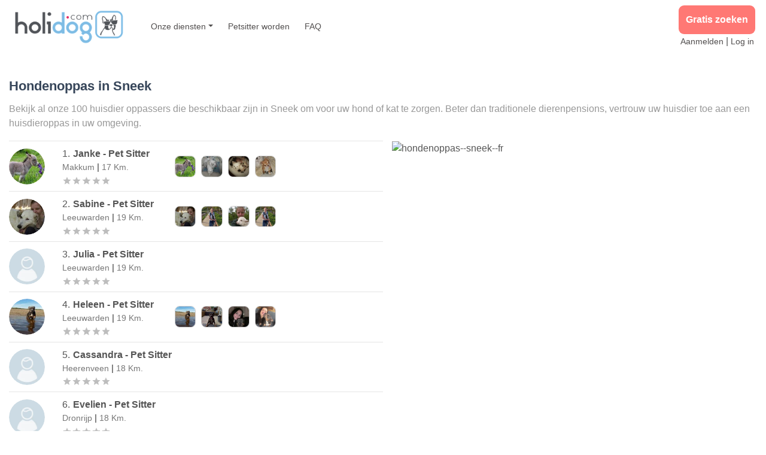

--- FILE ---
content_type: text/html; charset=utf-8
request_url: https://nl.holidog.com/hondenoppas--sneek--fr
body_size: 16788
content:
<!DOCTYPE html><html lang="nl"><head><meta charSet="utf-8"/><meta name="viewport" content="width=device-width, initial-scale=1, shrink-to-fit=no"/><script type="application/ld+json">{"@context":"https://schema.org/","@type":"LocalBusiness","url":"https://nl.holidog.com/hondenoppas--sneek--fr","name":"Holidog Sneek","description":"Find the Perfect Pet Sitter in Sneek","image":"https://v.fastcdn.co/u/dacf0b1a/55282586-0-logo-holidog-2965x63.png","logo":"https://v.fastcdn.co/u/dacf0b1a/55282586-0-logo-holidog-2965x63.png","sameAs":["https://www.facebook.com/Holidog/","https://www.instagram.com/holidog_official/","https://www.linkedin.com/company/holidog/"],"priceRange":"€","address":{"@type":"PostalAddress","addressLocality":"Sneek, Friesland","addressCountry":{"@type":"Country","name":"Nederland"}},"geo":{"@type":"GeoCoordinates","latitude":53.03027933,"longitude":5.662318577}}</script><title>Hondenoppas in Sneek (8601 AA) | Beter dan een dierenpension, hondenopvang bij een liefdevolle familie </title><meta name="description" content="Zoek een hondenoppas bij u in de buurt en chat nu gratis met één van de 100 gastgezinnen die momenteel beschikbaar zijn in Sneek (8601 AA) "/><meta property="og:title" content=""/><meta property="og:description" content="Zoek een hondenoppas bij u in de buurt en chat nu gratis met één van de 100 gastgezinnen die momenteel beschikbaar zijn in Sneek (8601 AA) "/><meta property="og:image" content=""/><meta property="og:type" content="website"/><meta property="twitter:title" content=""/><meta property="twitter:description" content=""/><meta property="twitter:image" content=""/><meta property="twitter:card" content="summary"/><meta property="twitter:creator" content="default"/><link rel="canonical" href="https://nl.holidog.com/hondenoppas--sneek--fr"/><meta http-equiv="content-language" content="fr"/><script type="application/ld+json">{"@context":"https://schema.org","@type":"BreadcrumbList","itemListElement":[{"name":"home","@type":"ListItem","item":"https://nl.holidog.com","position":1},{"name":"Provinces","@type":"ListItem","item":"https://nl.holidog.com/provincies/hondenoppas","position":2},{"name":"Gemeenten Friesland","@type":"ListItem","item":"https://nl.holidog.com/gemeenten/hondenoppas/friesland/fr","position":3},{"name":"Hondenoppas Sneek FR","@type":"ListItem","item":"https://nl.holidog.com/hondenoppas--sneek--fr","position":4}]}</script><meta name="referrer" content="no-referrer"/><meta name="next-head-count" content="18"/><link rel="stylesheet" href="/_next/static/css/93507d2cd9a4261ef645.css"/><noscript data-n-css=""></noscript></head><body><noscript><iframe src="https://www.googletagmanager.com/ns.html?id=GTM-5DJSH7D" height="0" width="0" style="display:none;visibility:hidden"></iframe></noscript><noscript>You need to enable JavaScript to run this app.</noscript><div id="__next"><div style="margin:0 auto;padding:0;padding-top:0"><main><div class="header"><nav class="navbar navbar-expand-lg navbar-light bg-white"><a href="https://nl.holidog.com" class="navbar-brand"><img src="https://img2.storyblok.com/500x146/f/68840/2965x630/2b33f99e02/logo-holidog-2965x630.png" alt="Holidog Logo 2020" title="Holidog blue" class=""/></a><button class="navbar-toggler" type="button" data-toggle="collapse" data-target="#navbarSupportedContent" aria-controls="navbarSupportedContent" aria-expanded="false" aria-label="Toggle navigation"><span class="navbar-toggler-icon"></span></button><div class="collapse navbar-collapse" id="navbarSupportedContent"><ul class="navbar-nav mr-auto"><li class="nav-item dropdown"><a class="nav-link dropdown-toggle main-link" href="#" id="navbarDropdown" role="button" data-toggle="dropdown" aria-haspopup="true" aria-expanded="false">Onze diensten</a><div class="dropdown-menu" aria-labelledby="navbarDropdown"><a class="dropdown-item main-link" href="https://nl.holidog.com/hondenoppas">Hondenoppas</a><a class="dropdown-item main-link" href="https://nl.holidog.com/hondenuitlaatservice">Hondenuitlaatservice</a><a class="dropdown-item main-link" href="https://nl.holidog.com/hondenpension">Hondenpension</a><a class="dropdown-item main-link" href="https://nl.holidog.com/hondenopvang">Hondenopvang</a><a class="dropdown-item main-link" href="https://nl.holidog.com/petsitter/aanmelding">Meld u aan als huisdierenoppas</a></div></li><li class="nav-item main-link"><span class="TextLink"><a href="https://nl.holidog.com/hondenoppas/hondenoppas-worden" class="nav-link" target="_blank" rel="noreferrer">Petsitter worden</a></span></li><li class="nav-item main-link"><span class="TextLink"><a href="https://nl.holidog.com/veelgesteldevragen" class="nav-link" target="_blank" rel="noreferrer">FAQ</a></span></li><li class="nav-item d-lg-none main-link"><span class="TextLink"><a href="https://nl.holidog.com/petsitter/aanmelding" class="nav-link" target="_blank" rel="noreferrer">Aanmelden</a></span></li><li class="nav-item d-lg-none main-link"><span class="TextLink"><a href="https://nl.holidog.com/identificatie" class="nav-link" target="_blank" rel="noreferrer">Log in</a></span></li></ul><form class="form-inline my-2 my-lg-0"><div class="connection-links"><div class="CallToAction"><a href="https://nl.holidog.com" class="link" data-at="button" target="_blank" rel="noopener noreferrer" referrerPolicy="no-referrer">Gratis zoeken</a></div><div class="connection-links-div"><span class="TextLink"><a href="https://nl.holidog.com/petsitter/aanmelding" class="plain-link" target="_blank" rel="noreferrer">Aanmelden</a></span><span class="separator"> | </span><span class="TextLink"><a href="https://nl.holidog.com/identificatie" class="plain-link" target="_blank" rel="noreferrer">Log in</a></span></div></div></form></div></nav></div><div class="container-fluid PetsitterListInfo"><br/><div class=""><div class="rich-text"><h1>Hondenoppas in <span class="">Sneek</span></h1><p>Bekijk al onze 100 huisdier oppassers die beschikbaar zijn in <span class="">Sneek</span> om voor uw hond of kat te zorgen. Beter dan traditionele dierenpensions, vertrouw uw huisdier toe aan een huisdieroppas in uw omgeving.</p></div></div></div><div class="container-fluid"><div class="row" style="min-height:78vh"><div class="col-md-7 col-xl-6 pr-0 container right-list" style="height:78vh"><div class="petsitters__list" style="overflow-y:scroll"><div></div><div><div><div class="PetSitterCard d-flex px-0 justify-content-between"><div class="d-flex flex-column justify-content-center mr-2" style="min-width:80px"><span><div style="background-color:#9dc3d9;width:60px;height:60px;overflow:hidden" class="Avatar circle"><div style="position:relative;background-color:transparent;width:60px;height:60px"><img alt="stranger" class="Avatar__image circle" title="petsitter" loading="lazy" src="https://nl.holidog.com/ImagesPetSitters/2fe7256f-3347-4e92-bc7c-093744e2fe73_square_120.jpg" referrerPolicy="no-referrer"/></div></div></span><div class="d-md-none"><div class="rating d-flex justify-content-center w-90 mr-1"><span class="MuiRating-root MuiRating-sizeSmall MuiRating-readOnly" role="img" aria-label="0 Stars"><span><span class="MuiRating-icon MuiRating-iconEmpty"><svg class="MuiSvgIcon-root MuiSvgIcon-fontSizeInherit" focusable="false" viewBox="0 0 24 24" aria-hidden="true"><path d="M12 17.27L18.18 21l-1.64-7.03L22 9.24l-7.19-.61L12 2 9.19 8.63 2 9.24l5.46 4.73L5.82 21z"></path></svg></span></span><span><span class="MuiRating-icon MuiRating-iconEmpty"><svg class="MuiSvgIcon-root MuiSvgIcon-fontSizeInherit" focusable="false" viewBox="0 0 24 24" aria-hidden="true"><path d="M12 17.27L18.18 21l-1.64-7.03L22 9.24l-7.19-.61L12 2 9.19 8.63 2 9.24l5.46 4.73L5.82 21z"></path></svg></span></span><span><span class="MuiRating-icon MuiRating-iconEmpty"><svg class="MuiSvgIcon-root MuiSvgIcon-fontSizeInherit" focusable="false" viewBox="0 0 24 24" aria-hidden="true"><path d="M12 17.27L18.18 21l-1.64-7.03L22 9.24l-7.19-.61L12 2 9.19 8.63 2 9.24l5.46 4.73L5.82 21z"></path></svg></span></span><span><span class="MuiRating-icon MuiRating-iconEmpty"><svg class="MuiSvgIcon-root MuiSvgIcon-fontSizeInherit" focusable="false" viewBox="0 0 24 24" aria-hidden="true"><path d="M12 17.27L18.18 21l-1.64-7.03L22 9.24l-7.19-.61L12 2 9.19 8.63 2 9.24l5.46 4.73L5.82 21z"></path></svg></span></span><span><span class="MuiRating-icon MuiRating-iconEmpty"><svg class="MuiSvgIcon-root MuiSvgIcon-fontSizeInherit" focusable="false" viewBox="0 0 24 24" aria-hidden="true"><path d="M12 17.27L18.18 21l-1.64-7.03L22 9.24l-7.19-.61L12 2 9.19 8.63 2 9.24l5.46 4.73L5.82 21z"></path></svg></span></span></span></div></div></div><div class="PetSitterCard__info w-100 d-sm-flex pr-2 pr-md-0"><div class="PetSitterCard__location d-flex align-items-sm-start justify-content-between flex-md-column"><div><div class="location__person d-flex align-items-center"><span class="text-black"><span class="location__number">1<!-- -->.</span><span class="location__name">Janke</span><span style="text-transform:capitalize" class="location__name"> <!-- -->- <!-- -->pet sitter</span></span></div><div class="location__city">Makkum<!-- --> <b>|</b> <!-- -->17<!-- --> <!-- -->km.</div></div><div class="d-flex align-items-start align-md-items-center"><div class="d-none d-md-block"><div class="rating d-flex justify-content-center w-90 mr-1"><span class="MuiRating-root MuiRating-sizeSmall MuiRating-readOnly" role="img" aria-label="0 Stars"><span><span class="MuiRating-icon MuiRating-iconEmpty"><svg class="MuiSvgIcon-root MuiSvgIcon-fontSizeInherit" focusable="false" viewBox="0 0 24 24" aria-hidden="true"><path d="M12 17.27L18.18 21l-1.64-7.03L22 9.24l-7.19-.61L12 2 9.19 8.63 2 9.24l5.46 4.73L5.82 21z"></path></svg></span></span><span><span class="MuiRating-icon MuiRating-iconEmpty"><svg class="MuiSvgIcon-root MuiSvgIcon-fontSizeInherit" focusable="false" viewBox="0 0 24 24" aria-hidden="true"><path d="M12 17.27L18.18 21l-1.64-7.03L22 9.24l-7.19-.61L12 2 9.19 8.63 2 9.24l5.46 4.73L5.82 21z"></path></svg></span></span><span><span class="MuiRating-icon MuiRating-iconEmpty"><svg class="MuiSvgIcon-root MuiSvgIcon-fontSizeInherit" focusable="false" viewBox="0 0 24 24" aria-hidden="true"><path d="M12 17.27L18.18 21l-1.64-7.03L22 9.24l-7.19-.61L12 2 9.19 8.63 2 9.24l5.46 4.73L5.82 21z"></path></svg></span></span><span><span class="MuiRating-icon MuiRating-iconEmpty"><svg class="MuiSvgIcon-root MuiSvgIcon-fontSizeInherit" focusable="false" viewBox="0 0 24 24" aria-hidden="true"><path d="M12 17.27L18.18 21l-1.64-7.03L22 9.24l-7.19-.61L12 2 9.19 8.63 2 9.24l5.46 4.73L5.82 21z"></path></svg></span></span><span><span class="MuiRating-icon MuiRating-iconEmpty"><svg class="MuiSvgIcon-root MuiSvgIcon-fontSizeInherit" focusable="false" viewBox="0 0 24 24" aria-hidden="true"><path d="M12 17.27L18.18 21l-1.64-7.03L22 9.24l-7.19-.61L12 2 9.19 8.63 2 9.24l5.46 4.73L5.82 21z"></path></svg></span></span></span></div></div></div></div><span class="d-none d-lg-flex align-items-center"><div class="ImageSlider d-flex justify-content-end w-100"><div class="pl-2"><div style="position:relative;background-color:transparent"><img alt="Animal-lover.-3209-0" class="img-fluid ImageSlider__image" title="https://nl.holidog.com/ImagesPetSitters/2FE7256F-3347-4E92-BC7C-093744E2FE73_square_120.jpg" loading="lazy" src="https://nl.holidog.com/ImagesPetSitters/2FE7256F-3347-4E92-BC7C-093744E2FE73_square_120.jpg" referrerPolicy="no-referrer"/></div></div><div class="pl-2"><div style="position:relative;background-color:transparent"><img alt="Animal-lover.-3209-1" class="img-fluid ImageSlider__image" title="https://nl.holidog.com/ImagesPetSitters/E59A3A09-E20D-4C68-AAA1-768809375771_square_120.jpg" loading="lazy" src="https://nl.holidog.com/ImagesPetSitters/E59A3A09-E20D-4C68-AAA1-768809375771_square_120.jpg" referrerPolicy="no-referrer"/></div></div><div class="pl-2"><div style="position:relative;background-color:transparent"><img alt="Animal-lover.-3209-2" class="img-fluid ImageSlider__image" title="https://nl.holidog.com/ImagesPetSitters/5CCE0D49-2113-4712-8004-3B730281095B_square_120.jpg" loading="lazy" src="https://nl.holidog.com/ImagesPetSitters/5CCE0D49-2113-4712-8004-3B730281095B_square_120.jpg" referrerPolicy="no-referrer"/></div></div><div class="pl-2"><div style="position:relative;background-color:transparent"><img alt="Animal-lover.-3209-3" class="img-fluid ImageSlider__image" title="https://nl.holidog.com/ImagesPetSitters/D716EFDC-0C6F-4929-954C-B7E5D49CD91B_square_120.jpg" loading="lazy" src="https://nl.holidog.com/ImagesPetSitters/D716EFDC-0C6F-4929-954C-B7E5D49CD91B_square_120.jpg" referrerPolicy="no-referrer"/></div></div></div></span><div class="d-flex justify-content-md-end mr-md-3"></div></div></div></div><div><div class="PetSitterCard d-flex px-0 justify-content-between"><div class="d-flex flex-column justify-content-center mr-2" style="min-width:80px"><span><div style="background-color:#9dc3d9;width:60px;height:60px;overflow:hidden" class="Avatar circle"><div style="position:relative;background-color:transparent;width:60px;height:60px"><img alt="stranger" class="Avatar__image circle" title="petsitter" loading="lazy" src="https://nl.holidog.com/ImagesPetSitters/020c082a-9e4b-4ee5-8ae4-ee619b95b3cf_square_120.jpg" referrerPolicy="no-referrer"/></div></div></span><div class="d-md-none"><div class="rating d-flex justify-content-center w-90 mr-1"><span class="MuiRating-root MuiRating-sizeSmall MuiRating-readOnly" role="img" aria-label="0 Stars"><span><span class="MuiRating-icon MuiRating-iconEmpty"><svg class="MuiSvgIcon-root MuiSvgIcon-fontSizeInherit" focusable="false" viewBox="0 0 24 24" aria-hidden="true"><path d="M12 17.27L18.18 21l-1.64-7.03L22 9.24l-7.19-.61L12 2 9.19 8.63 2 9.24l5.46 4.73L5.82 21z"></path></svg></span></span><span><span class="MuiRating-icon MuiRating-iconEmpty"><svg class="MuiSvgIcon-root MuiSvgIcon-fontSizeInherit" focusable="false" viewBox="0 0 24 24" aria-hidden="true"><path d="M12 17.27L18.18 21l-1.64-7.03L22 9.24l-7.19-.61L12 2 9.19 8.63 2 9.24l5.46 4.73L5.82 21z"></path></svg></span></span><span><span class="MuiRating-icon MuiRating-iconEmpty"><svg class="MuiSvgIcon-root MuiSvgIcon-fontSizeInherit" focusable="false" viewBox="0 0 24 24" aria-hidden="true"><path d="M12 17.27L18.18 21l-1.64-7.03L22 9.24l-7.19-.61L12 2 9.19 8.63 2 9.24l5.46 4.73L5.82 21z"></path></svg></span></span><span><span class="MuiRating-icon MuiRating-iconEmpty"><svg class="MuiSvgIcon-root MuiSvgIcon-fontSizeInherit" focusable="false" viewBox="0 0 24 24" aria-hidden="true"><path d="M12 17.27L18.18 21l-1.64-7.03L22 9.24l-7.19-.61L12 2 9.19 8.63 2 9.24l5.46 4.73L5.82 21z"></path></svg></span></span><span><span class="MuiRating-icon MuiRating-iconEmpty"><svg class="MuiSvgIcon-root MuiSvgIcon-fontSizeInherit" focusable="false" viewBox="0 0 24 24" aria-hidden="true"><path d="M12 17.27L18.18 21l-1.64-7.03L22 9.24l-7.19-.61L12 2 9.19 8.63 2 9.24l5.46 4.73L5.82 21z"></path></svg></span></span></span></div></div></div><div class="PetSitterCard__info w-100 d-sm-flex pr-2 pr-md-0"><div class="PetSitterCard__location d-flex align-items-sm-start justify-content-between flex-md-column"><div><div class="location__person d-flex align-items-center"><span class="text-black"><span class="location__number">2<!-- -->.</span><span class="location__name">Sabine</span><span style="text-transform:capitalize" class="location__name"> <!-- -->- <!-- -->pet sitter</span></span></div><div class="location__city">Leeuwarden<!-- --> <b>|</b> <!-- -->19<!-- --> <!-- -->km.</div></div><div class="d-flex align-items-start align-md-items-center"><div class="d-none d-md-block"><div class="rating d-flex justify-content-center w-90 mr-1"><span class="MuiRating-root MuiRating-sizeSmall MuiRating-readOnly" role="img" aria-label="0 Stars"><span><span class="MuiRating-icon MuiRating-iconEmpty"><svg class="MuiSvgIcon-root MuiSvgIcon-fontSizeInherit" focusable="false" viewBox="0 0 24 24" aria-hidden="true"><path d="M12 17.27L18.18 21l-1.64-7.03L22 9.24l-7.19-.61L12 2 9.19 8.63 2 9.24l5.46 4.73L5.82 21z"></path></svg></span></span><span><span class="MuiRating-icon MuiRating-iconEmpty"><svg class="MuiSvgIcon-root MuiSvgIcon-fontSizeInherit" focusable="false" viewBox="0 0 24 24" aria-hidden="true"><path d="M12 17.27L18.18 21l-1.64-7.03L22 9.24l-7.19-.61L12 2 9.19 8.63 2 9.24l5.46 4.73L5.82 21z"></path></svg></span></span><span><span class="MuiRating-icon MuiRating-iconEmpty"><svg class="MuiSvgIcon-root MuiSvgIcon-fontSizeInherit" focusable="false" viewBox="0 0 24 24" aria-hidden="true"><path d="M12 17.27L18.18 21l-1.64-7.03L22 9.24l-7.19-.61L12 2 9.19 8.63 2 9.24l5.46 4.73L5.82 21z"></path></svg></span></span><span><span class="MuiRating-icon MuiRating-iconEmpty"><svg class="MuiSvgIcon-root MuiSvgIcon-fontSizeInherit" focusable="false" viewBox="0 0 24 24" aria-hidden="true"><path d="M12 17.27L18.18 21l-1.64-7.03L22 9.24l-7.19-.61L12 2 9.19 8.63 2 9.24l5.46 4.73L5.82 21z"></path></svg></span></span><span><span class="MuiRating-icon MuiRating-iconEmpty"><svg class="MuiSvgIcon-root MuiSvgIcon-fontSizeInherit" focusable="false" viewBox="0 0 24 24" aria-hidden="true"><path d="M12 17.27L18.18 21l-1.64-7.03L22 9.24l-7.19-.61L12 2 9.19 8.63 2 9.24l5.46 4.73L5.82 21z"></path></svg></span></span></span></div></div></div></div><span class="d-none d-lg-flex align-items-center"><div class="ImageSlider d-flex justify-content-end w-100"><div class="pl-2"><div style="position:relative;background-color:transparent"><img alt="Enthousiaste-hondenuitlater!-6653-0" class="img-fluid ImageSlider__image" title="https://nl.holidog.com/ImagesPetSitters/020C082A-9E4B-4EE5-8AE4-EE619B95B3CF_square_120.jpg" loading="lazy" src="https://nl.holidog.com/ImagesPetSitters/020C082A-9E4B-4EE5-8AE4-EE619B95B3CF_square_120.jpg" referrerPolicy="no-referrer"/></div></div><div class="pl-2"><div style="position:relative;background-color:transparent"><img alt="Enthousiaste-hondenuitlater!-6653-1" class="img-fluid ImageSlider__image" title="https://nl.holidog.com/ImagesPetSitters/C8AE1A86-5953-44A0-BB4F-DEF6A51F8EFD_square_120.jpg" loading="lazy" src="https://nl.holidog.com/ImagesPetSitters/C8AE1A86-5953-44A0-BB4F-DEF6A51F8EFD_square_120.jpg" referrerPolicy="no-referrer"/></div></div><div class="pl-2"><div style="position:relative;background-color:transparent"><img alt="Enthousiaste-hondenuitlater!-6653-2" class="img-fluid ImageSlider__image" title="https://nl.holidog.com/ImagesPetSitters/64F20E2A-AD73-4E6E-BF79-79D58E9C1474_square_120.jpg" loading="lazy" src="https://nl.holidog.com/ImagesPetSitters/64F20E2A-AD73-4E6E-BF79-79D58E9C1474_square_120.jpg" referrerPolicy="no-referrer"/></div></div><div class="pl-2"><div style="position:relative;background-color:transparent"><img alt="Enthousiaste-hondenuitlater!-6653-3" class="img-fluid ImageSlider__image" title="https://nl.holidog.com/ImagesPetSitters/F629E927-1E4B-4702-BE37-4A51CC60C509_square_120.jpg" loading="lazy" src="https://nl.holidog.com/ImagesPetSitters/F629E927-1E4B-4702-BE37-4A51CC60C509_square_120.jpg" referrerPolicy="no-referrer"/></div></div></div></span><div class="d-flex justify-content-md-end mr-md-3"></div></div></div></div><div><div class="PetSitterCard d-flex px-0 justify-content-between"><div class="d-flex flex-column justify-content-center mr-2" style="min-width:80px"><span><div style="background-color:#9dc3d9;width:60px;height:60px;overflow:hidden" class="Avatar circle"><div style="position:relative;background-color:transparent;width:60px;height:60px"><img alt="stranger" class="Avatar__image circle" title="petsitter" loading="lazy" src="/images/user_avatar.png" referrerPolicy="no-referrer"/></div></div></span><div class="d-md-none"><div class="rating d-flex justify-content-center w-90 mr-1"><span class="MuiRating-root MuiRating-sizeSmall MuiRating-readOnly" role="img" aria-label="0 Stars"><span><span class="MuiRating-icon MuiRating-iconEmpty"><svg class="MuiSvgIcon-root MuiSvgIcon-fontSizeInherit" focusable="false" viewBox="0 0 24 24" aria-hidden="true"><path d="M12 17.27L18.18 21l-1.64-7.03L22 9.24l-7.19-.61L12 2 9.19 8.63 2 9.24l5.46 4.73L5.82 21z"></path></svg></span></span><span><span class="MuiRating-icon MuiRating-iconEmpty"><svg class="MuiSvgIcon-root MuiSvgIcon-fontSizeInherit" focusable="false" viewBox="0 0 24 24" aria-hidden="true"><path d="M12 17.27L18.18 21l-1.64-7.03L22 9.24l-7.19-.61L12 2 9.19 8.63 2 9.24l5.46 4.73L5.82 21z"></path></svg></span></span><span><span class="MuiRating-icon MuiRating-iconEmpty"><svg class="MuiSvgIcon-root MuiSvgIcon-fontSizeInherit" focusable="false" viewBox="0 0 24 24" aria-hidden="true"><path d="M12 17.27L18.18 21l-1.64-7.03L22 9.24l-7.19-.61L12 2 9.19 8.63 2 9.24l5.46 4.73L5.82 21z"></path></svg></span></span><span><span class="MuiRating-icon MuiRating-iconEmpty"><svg class="MuiSvgIcon-root MuiSvgIcon-fontSizeInherit" focusable="false" viewBox="0 0 24 24" aria-hidden="true"><path d="M12 17.27L18.18 21l-1.64-7.03L22 9.24l-7.19-.61L12 2 9.19 8.63 2 9.24l5.46 4.73L5.82 21z"></path></svg></span></span><span><span class="MuiRating-icon MuiRating-iconEmpty"><svg class="MuiSvgIcon-root MuiSvgIcon-fontSizeInherit" focusable="false" viewBox="0 0 24 24" aria-hidden="true"><path d="M12 17.27L18.18 21l-1.64-7.03L22 9.24l-7.19-.61L12 2 9.19 8.63 2 9.24l5.46 4.73L5.82 21z"></path></svg></span></span></span></div></div></div><div class="PetSitterCard__info w-100 d-sm-flex pr-2 pr-md-0"><div class="PetSitterCard__location d-flex align-items-sm-start justify-content-between flex-md-column"><div><div class="location__person d-flex align-items-center"><span class="text-black"><span class="location__number">3<!-- -->.</span><span class="location__name">Julia</span><span style="text-transform:capitalize" class="location__name"> <!-- -->- <!-- -->pet sitter</span></span></div><div class="location__city">Leeuwarden<!-- --> <b>|</b> <!-- -->19<!-- --> <!-- -->km.</div></div><div class="d-flex align-items-start align-md-items-center"><div class="d-none d-md-block"><div class="rating d-flex justify-content-center w-90 mr-1"><span class="MuiRating-root MuiRating-sizeSmall MuiRating-readOnly" role="img" aria-label="0 Stars"><span><span class="MuiRating-icon MuiRating-iconEmpty"><svg class="MuiSvgIcon-root MuiSvgIcon-fontSizeInherit" focusable="false" viewBox="0 0 24 24" aria-hidden="true"><path d="M12 17.27L18.18 21l-1.64-7.03L22 9.24l-7.19-.61L12 2 9.19 8.63 2 9.24l5.46 4.73L5.82 21z"></path></svg></span></span><span><span class="MuiRating-icon MuiRating-iconEmpty"><svg class="MuiSvgIcon-root MuiSvgIcon-fontSizeInherit" focusable="false" viewBox="0 0 24 24" aria-hidden="true"><path d="M12 17.27L18.18 21l-1.64-7.03L22 9.24l-7.19-.61L12 2 9.19 8.63 2 9.24l5.46 4.73L5.82 21z"></path></svg></span></span><span><span class="MuiRating-icon MuiRating-iconEmpty"><svg class="MuiSvgIcon-root MuiSvgIcon-fontSizeInherit" focusable="false" viewBox="0 0 24 24" aria-hidden="true"><path d="M12 17.27L18.18 21l-1.64-7.03L22 9.24l-7.19-.61L12 2 9.19 8.63 2 9.24l5.46 4.73L5.82 21z"></path></svg></span></span><span><span class="MuiRating-icon MuiRating-iconEmpty"><svg class="MuiSvgIcon-root MuiSvgIcon-fontSizeInherit" focusable="false" viewBox="0 0 24 24" aria-hidden="true"><path d="M12 17.27L18.18 21l-1.64-7.03L22 9.24l-7.19-.61L12 2 9.19 8.63 2 9.24l5.46 4.73L5.82 21z"></path></svg></span></span><span><span class="MuiRating-icon MuiRating-iconEmpty"><svg class="MuiSvgIcon-root MuiSvgIcon-fontSizeInherit" focusable="false" viewBox="0 0 24 24" aria-hidden="true"><path d="M12 17.27L18.18 21l-1.64-7.03L22 9.24l-7.19-.61L12 2 9.19 8.63 2 9.24l5.46 4.73L5.82 21z"></path></svg></span></span></span></div></div></div></div><span class="d-none d-lg-flex align-items-center"></span><div class="d-flex justify-content-md-end mr-md-3"></div></div></div></div><div><div class="PetSitterCard d-flex px-0 justify-content-between"><div class="d-flex flex-column justify-content-center mr-2" style="min-width:80px"><span><div style="background-color:#9dc3d9;width:60px;height:60px;overflow:hidden" class="Avatar circle"><div style="position:relative;background-color:transparent;width:60px;height:60px"><img alt="stranger" class="Avatar__image circle" title="petsitter" loading="lazy" src="https://nl.holidog.com/ImagesPetSitters/9236ede8-881b-4e83-a403-2afe5ad2ac6a_square_120.jpg" referrerPolicy="no-referrer"/></div></div></span><div class="d-md-none"><div class="rating d-flex justify-content-center w-90 mr-1"><span class="MuiRating-root MuiRating-sizeSmall MuiRating-readOnly" role="img" aria-label="0 Stars"><span><span class="MuiRating-icon MuiRating-iconEmpty"><svg class="MuiSvgIcon-root MuiSvgIcon-fontSizeInherit" focusable="false" viewBox="0 0 24 24" aria-hidden="true"><path d="M12 17.27L18.18 21l-1.64-7.03L22 9.24l-7.19-.61L12 2 9.19 8.63 2 9.24l5.46 4.73L5.82 21z"></path></svg></span></span><span><span class="MuiRating-icon MuiRating-iconEmpty"><svg class="MuiSvgIcon-root MuiSvgIcon-fontSizeInherit" focusable="false" viewBox="0 0 24 24" aria-hidden="true"><path d="M12 17.27L18.18 21l-1.64-7.03L22 9.24l-7.19-.61L12 2 9.19 8.63 2 9.24l5.46 4.73L5.82 21z"></path></svg></span></span><span><span class="MuiRating-icon MuiRating-iconEmpty"><svg class="MuiSvgIcon-root MuiSvgIcon-fontSizeInherit" focusable="false" viewBox="0 0 24 24" aria-hidden="true"><path d="M12 17.27L18.18 21l-1.64-7.03L22 9.24l-7.19-.61L12 2 9.19 8.63 2 9.24l5.46 4.73L5.82 21z"></path></svg></span></span><span><span class="MuiRating-icon MuiRating-iconEmpty"><svg class="MuiSvgIcon-root MuiSvgIcon-fontSizeInherit" focusable="false" viewBox="0 0 24 24" aria-hidden="true"><path d="M12 17.27L18.18 21l-1.64-7.03L22 9.24l-7.19-.61L12 2 9.19 8.63 2 9.24l5.46 4.73L5.82 21z"></path></svg></span></span><span><span class="MuiRating-icon MuiRating-iconEmpty"><svg class="MuiSvgIcon-root MuiSvgIcon-fontSizeInherit" focusable="false" viewBox="0 0 24 24" aria-hidden="true"><path d="M12 17.27L18.18 21l-1.64-7.03L22 9.24l-7.19-.61L12 2 9.19 8.63 2 9.24l5.46 4.73L5.82 21z"></path></svg></span></span></span></div></div></div><div class="PetSitterCard__info w-100 d-sm-flex pr-2 pr-md-0"><div class="PetSitterCard__location d-flex align-items-sm-start justify-content-between flex-md-column"><div><div class="location__person d-flex align-items-center"><span class="text-black"><span class="location__number">4<!-- -->.</span><span class="location__name">Heleen</span><span style="text-transform:capitalize" class="location__name"> <!-- -->- <!-- -->pet sitter</span></span></div><div class="location__city">Leeuwarden<!-- --> <b>|</b> <!-- -->19<!-- --> <!-- -->km.</div></div><div class="d-flex align-items-start align-md-items-center"><div class="d-none d-md-block"><div class="rating d-flex justify-content-center w-90 mr-1"><span class="MuiRating-root MuiRating-sizeSmall MuiRating-readOnly" role="img" aria-label="0 Stars"><span><span class="MuiRating-icon MuiRating-iconEmpty"><svg class="MuiSvgIcon-root MuiSvgIcon-fontSizeInherit" focusable="false" viewBox="0 0 24 24" aria-hidden="true"><path d="M12 17.27L18.18 21l-1.64-7.03L22 9.24l-7.19-.61L12 2 9.19 8.63 2 9.24l5.46 4.73L5.82 21z"></path></svg></span></span><span><span class="MuiRating-icon MuiRating-iconEmpty"><svg class="MuiSvgIcon-root MuiSvgIcon-fontSizeInherit" focusable="false" viewBox="0 0 24 24" aria-hidden="true"><path d="M12 17.27L18.18 21l-1.64-7.03L22 9.24l-7.19-.61L12 2 9.19 8.63 2 9.24l5.46 4.73L5.82 21z"></path></svg></span></span><span><span class="MuiRating-icon MuiRating-iconEmpty"><svg class="MuiSvgIcon-root MuiSvgIcon-fontSizeInherit" focusable="false" viewBox="0 0 24 24" aria-hidden="true"><path d="M12 17.27L18.18 21l-1.64-7.03L22 9.24l-7.19-.61L12 2 9.19 8.63 2 9.24l5.46 4.73L5.82 21z"></path></svg></span></span><span><span class="MuiRating-icon MuiRating-iconEmpty"><svg class="MuiSvgIcon-root MuiSvgIcon-fontSizeInherit" focusable="false" viewBox="0 0 24 24" aria-hidden="true"><path d="M12 17.27L18.18 21l-1.64-7.03L22 9.24l-7.19-.61L12 2 9.19 8.63 2 9.24l5.46 4.73L5.82 21z"></path></svg></span></span><span><span class="MuiRating-icon MuiRating-iconEmpty"><svg class="MuiSvgIcon-root MuiSvgIcon-fontSizeInherit" focusable="false" viewBox="0 0 24 24" aria-hidden="true"><path d="M12 17.27L18.18 21l-1.64-7.03L22 9.24l-7.19-.61L12 2 9.19 8.63 2 9.24l5.46 4.73L5.82 21z"></path></svg></span></span></span></div></div></div></div><span class="d-none d-lg-flex align-items-center"><div class="ImageSlider d-flex justify-content-end w-100"><div class="pl-2"><div style="position:relative;background-color:transparent"><img alt="dog-lover-16048-0" class="img-fluid ImageSlider__image" title="https://nl.holidog.com/ImagesPetSitters/9236EDE8-881B-4E83-A403-2AFE5AD2AC6A_square_120.jpg" loading="lazy" src="https://nl.holidog.com/ImagesPetSitters/9236EDE8-881B-4E83-A403-2AFE5AD2AC6A_square_120.jpg" referrerPolicy="no-referrer"/></div></div><div class="pl-2"><div style="position:relative;background-color:transparent"><img alt="dog-lover-16048-1" class="img-fluid ImageSlider__image" title="https://nl.holidog.com/ImagesPetSitters/F6D23A38-842E-46D4-A0DF-07382804280C_square_120.jpg" loading="lazy" src="https://nl.holidog.com/ImagesPetSitters/F6D23A38-842E-46D4-A0DF-07382804280C_square_120.jpg" referrerPolicy="no-referrer"/></div></div><div class="pl-2"><div style="position:relative;background-color:transparent"><img alt="dog-lover-16048-2" class="img-fluid ImageSlider__image" title="https://nl.holidog.com/ImagesPetSitters/F80E3D97-8982-423C-BBE8-7131912F32D5_square_120.jpg" loading="lazy" src="https://nl.holidog.com/ImagesPetSitters/F80E3D97-8982-423C-BBE8-7131912F32D5_square_120.jpg" referrerPolicy="no-referrer"/></div></div><div class="pl-2"><div style="position:relative;background-color:transparent"><img alt="dog-lover-16048-3" class="img-fluid ImageSlider__image" title="https://nl.holidog.com/ImagesPetSitters/40F81D2D-3CA7-4AA0-B2AA-6F76C292D971_square_120.jpg" loading="lazy" src="https://nl.holidog.com/ImagesPetSitters/40F81D2D-3CA7-4AA0-B2AA-6F76C292D971_square_120.jpg" referrerPolicy="no-referrer"/></div></div></div></span><div class="d-flex justify-content-md-end mr-md-3"></div></div></div></div><div><div class="PetSitterCard d-flex px-0 justify-content-between"><div class="d-flex flex-column justify-content-center mr-2" style="min-width:80px"><span><div style="background-color:#9dc3d9;width:60px;height:60px;overflow:hidden" class="Avatar circle"><div style="position:relative;background-color:transparent;width:60px;height:60px"><img alt="stranger" class="Avatar__image circle" title="petsitter" loading="lazy" src="/images/user_avatar.png" referrerPolicy="no-referrer"/></div></div></span><div class="d-md-none"><div class="rating d-flex justify-content-center w-90 mr-1"><span class="MuiRating-root MuiRating-sizeSmall MuiRating-readOnly" role="img" aria-label="0 Stars"><span><span class="MuiRating-icon MuiRating-iconEmpty"><svg class="MuiSvgIcon-root MuiSvgIcon-fontSizeInherit" focusable="false" viewBox="0 0 24 24" aria-hidden="true"><path d="M12 17.27L18.18 21l-1.64-7.03L22 9.24l-7.19-.61L12 2 9.19 8.63 2 9.24l5.46 4.73L5.82 21z"></path></svg></span></span><span><span class="MuiRating-icon MuiRating-iconEmpty"><svg class="MuiSvgIcon-root MuiSvgIcon-fontSizeInherit" focusable="false" viewBox="0 0 24 24" aria-hidden="true"><path d="M12 17.27L18.18 21l-1.64-7.03L22 9.24l-7.19-.61L12 2 9.19 8.63 2 9.24l5.46 4.73L5.82 21z"></path></svg></span></span><span><span class="MuiRating-icon MuiRating-iconEmpty"><svg class="MuiSvgIcon-root MuiSvgIcon-fontSizeInherit" focusable="false" viewBox="0 0 24 24" aria-hidden="true"><path d="M12 17.27L18.18 21l-1.64-7.03L22 9.24l-7.19-.61L12 2 9.19 8.63 2 9.24l5.46 4.73L5.82 21z"></path></svg></span></span><span><span class="MuiRating-icon MuiRating-iconEmpty"><svg class="MuiSvgIcon-root MuiSvgIcon-fontSizeInherit" focusable="false" viewBox="0 0 24 24" aria-hidden="true"><path d="M12 17.27L18.18 21l-1.64-7.03L22 9.24l-7.19-.61L12 2 9.19 8.63 2 9.24l5.46 4.73L5.82 21z"></path></svg></span></span><span><span class="MuiRating-icon MuiRating-iconEmpty"><svg class="MuiSvgIcon-root MuiSvgIcon-fontSizeInherit" focusable="false" viewBox="0 0 24 24" aria-hidden="true"><path d="M12 17.27L18.18 21l-1.64-7.03L22 9.24l-7.19-.61L12 2 9.19 8.63 2 9.24l5.46 4.73L5.82 21z"></path></svg></span></span></span></div></div></div><div class="PetSitterCard__info w-100 d-sm-flex pr-2 pr-md-0"><div class="PetSitterCard__location d-flex align-items-sm-start justify-content-between flex-md-column"><div><div class="location__person d-flex align-items-center"><span class="text-black"><span class="location__number">5<!-- -->.</span><span class="location__name">Cassandra</span><span style="text-transform:capitalize" class="location__name"> <!-- -->- <!-- -->pet sitter</span></span></div><div class="location__city">Heerenveen<!-- --> <b>|</b> <!-- -->18<!-- --> <!-- -->km.</div></div><div class="d-flex align-items-start align-md-items-center"><div class="d-none d-md-block"><div class="rating d-flex justify-content-center w-90 mr-1"><span class="MuiRating-root MuiRating-sizeSmall MuiRating-readOnly" role="img" aria-label="0 Stars"><span><span class="MuiRating-icon MuiRating-iconEmpty"><svg class="MuiSvgIcon-root MuiSvgIcon-fontSizeInherit" focusable="false" viewBox="0 0 24 24" aria-hidden="true"><path d="M12 17.27L18.18 21l-1.64-7.03L22 9.24l-7.19-.61L12 2 9.19 8.63 2 9.24l5.46 4.73L5.82 21z"></path></svg></span></span><span><span class="MuiRating-icon MuiRating-iconEmpty"><svg class="MuiSvgIcon-root MuiSvgIcon-fontSizeInherit" focusable="false" viewBox="0 0 24 24" aria-hidden="true"><path d="M12 17.27L18.18 21l-1.64-7.03L22 9.24l-7.19-.61L12 2 9.19 8.63 2 9.24l5.46 4.73L5.82 21z"></path></svg></span></span><span><span class="MuiRating-icon MuiRating-iconEmpty"><svg class="MuiSvgIcon-root MuiSvgIcon-fontSizeInherit" focusable="false" viewBox="0 0 24 24" aria-hidden="true"><path d="M12 17.27L18.18 21l-1.64-7.03L22 9.24l-7.19-.61L12 2 9.19 8.63 2 9.24l5.46 4.73L5.82 21z"></path></svg></span></span><span><span class="MuiRating-icon MuiRating-iconEmpty"><svg class="MuiSvgIcon-root MuiSvgIcon-fontSizeInherit" focusable="false" viewBox="0 0 24 24" aria-hidden="true"><path d="M12 17.27L18.18 21l-1.64-7.03L22 9.24l-7.19-.61L12 2 9.19 8.63 2 9.24l5.46 4.73L5.82 21z"></path></svg></span></span><span><span class="MuiRating-icon MuiRating-iconEmpty"><svg class="MuiSvgIcon-root MuiSvgIcon-fontSizeInherit" focusable="false" viewBox="0 0 24 24" aria-hidden="true"><path d="M12 17.27L18.18 21l-1.64-7.03L22 9.24l-7.19-.61L12 2 9.19 8.63 2 9.24l5.46 4.73L5.82 21z"></path></svg></span></span></span></div></div></div></div><span class="d-none d-lg-flex align-items-center"></span><div class="d-flex justify-content-md-end mr-md-3"></div></div></div></div><div><div class="PetSitterCard d-flex px-0 justify-content-between"><div class="d-flex flex-column justify-content-center mr-2" style="min-width:80px"><span><div style="background-color:#9dc3d9;width:60px;height:60px;overflow:hidden" class="Avatar circle"><div style="position:relative;background-color:transparent;width:60px;height:60px"><img alt="stranger" class="Avatar__image circle" title="petsitter" loading="lazy" src="/images/user_avatar.png" referrerPolicy="no-referrer"/></div></div></span><div class="d-md-none"><div class="rating d-flex justify-content-center w-90 mr-1"><span class="MuiRating-root MuiRating-sizeSmall MuiRating-readOnly" role="img" aria-label="0 Stars"><span><span class="MuiRating-icon MuiRating-iconEmpty"><svg class="MuiSvgIcon-root MuiSvgIcon-fontSizeInherit" focusable="false" viewBox="0 0 24 24" aria-hidden="true"><path d="M12 17.27L18.18 21l-1.64-7.03L22 9.24l-7.19-.61L12 2 9.19 8.63 2 9.24l5.46 4.73L5.82 21z"></path></svg></span></span><span><span class="MuiRating-icon MuiRating-iconEmpty"><svg class="MuiSvgIcon-root MuiSvgIcon-fontSizeInherit" focusable="false" viewBox="0 0 24 24" aria-hidden="true"><path d="M12 17.27L18.18 21l-1.64-7.03L22 9.24l-7.19-.61L12 2 9.19 8.63 2 9.24l5.46 4.73L5.82 21z"></path></svg></span></span><span><span class="MuiRating-icon MuiRating-iconEmpty"><svg class="MuiSvgIcon-root MuiSvgIcon-fontSizeInherit" focusable="false" viewBox="0 0 24 24" aria-hidden="true"><path d="M12 17.27L18.18 21l-1.64-7.03L22 9.24l-7.19-.61L12 2 9.19 8.63 2 9.24l5.46 4.73L5.82 21z"></path></svg></span></span><span><span class="MuiRating-icon MuiRating-iconEmpty"><svg class="MuiSvgIcon-root MuiSvgIcon-fontSizeInherit" focusable="false" viewBox="0 0 24 24" aria-hidden="true"><path d="M12 17.27L18.18 21l-1.64-7.03L22 9.24l-7.19-.61L12 2 9.19 8.63 2 9.24l5.46 4.73L5.82 21z"></path></svg></span></span><span><span class="MuiRating-icon MuiRating-iconEmpty"><svg class="MuiSvgIcon-root MuiSvgIcon-fontSizeInherit" focusable="false" viewBox="0 0 24 24" aria-hidden="true"><path d="M12 17.27L18.18 21l-1.64-7.03L22 9.24l-7.19-.61L12 2 9.19 8.63 2 9.24l5.46 4.73L5.82 21z"></path></svg></span></span></span></div></div></div><div class="PetSitterCard__info w-100 d-sm-flex pr-2 pr-md-0"><div class="PetSitterCard__location d-flex align-items-sm-start justify-content-between flex-md-column"><div><div class="location__person d-flex align-items-center"><span class="text-black"><span class="location__number">6<!-- -->.</span><span class="location__name">Evelien</span><span style="text-transform:capitalize" class="location__name"> <!-- -->- <!-- -->pet sitter</span></span></div><div class="location__city">Dronrijp<!-- --> <b>|</b> <!-- -->18<!-- --> <!-- -->km.</div></div><div class="d-flex align-items-start align-md-items-center"><div class="d-none d-md-block"><div class="rating d-flex justify-content-center w-90 mr-1"><span class="MuiRating-root MuiRating-sizeSmall MuiRating-readOnly" role="img" aria-label="0 Stars"><span><span class="MuiRating-icon MuiRating-iconEmpty"><svg class="MuiSvgIcon-root MuiSvgIcon-fontSizeInherit" focusable="false" viewBox="0 0 24 24" aria-hidden="true"><path d="M12 17.27L18.18 21l-1.64-7.03L22 9.24l-7.19-.61L12 2 9.19 8.63 2 9.24l5.46 4.73L5.82 21z"></path></svg></span></span><span><span class="MuiRating-icon MuiRating-iconEmpty"><svg class="MuiSvgIcon-root MuiSvgIcon-fontSizeInherit" focusable="false" viewBox="0 0 24 24" aria-hidden="true"><path d="M12 17.27L18.18 21l-1.64-7.03L22 9.24l-7.19-.61L12 2 9.19 8.63 2 9.24l5.46 4.73L5.82 21z"></path></svg></span></span><span><span class="MuiRating-icon MuiRating-iconEmpty"><svg class="MuiSvgIcon-root MuiSvgIcon-fontSizeInherit" focusable="false" viewBox="0 0 24 24" aria-hidden="true"><path d="M12 17.27L18.18 21l-1.64-7.03L22 9.24l-7.19-.61L12 2 9.19 8.63 2 9.24l5.46 4.73L5.82 21z"></path></svg></span></span><span><span class="MuiRating-icon MuiRating-iconEmpty"><svg class="MuiSvgIcon-root MuiSvgIcon-fontSizeInherit" focusable="false" viewBox="0 0 24 24" aria-hidden="true"><path d="M12 17.27L18.18 21l-1.64-7.03L22 9.24l-7.19-.61L12 2 9.19 8.63 2 9.24l5.46 4.73L5.82 21z"></path></svg></span></span><span><span class="MuiRating-icon MuiRating-iconEmpty"><svg class="MuiSvgIcon-root MuiSvgIcon-fontSizeInherit" focusable="false" viewBox="0 0 24 24" aria-hidden="true"><path d="M12 17.27L18.18 21l-1.64-7.03L22 9.24l-7.19-.61L12 2 9.19 8.63 2 9.24l5.46 4.73L5.82 21z"></path></svg></span></span></span></div></div></div></div><span class="d-none d-lg-flex align-items-center"></span><div class="d-flex justify-content-md-end mr-md-3"></div></div></div></div><div><div class="PetSitterCard d-flex px-0 justify-content-between"><div class="d-flex flex-column justify-content-center mr-2" style="min-width:80px"><span><div style="background-color:#9dc3d9;width:60px;height:60px;overflow:hidden" class="Avatar circle"><div style="position:relative;background-color:transparent;width:60px;height:60px"><img alt="stranger" class="Avatar__image circle" title="petsitter" loading="lazy" src="/images/user_avatar.png" referrerPolicy="no-referrer"/></div></div></span><div class="d-md-none"><div class="rating d-flex justify-content-center w-90 mr-1"><span class="MuiRating-root MuiRating-sizeSmall MuiRating-readOnly" role="img" aria-label="0 Stars"><span><span class="MuiRating-icon MuiRating-iconEmpty"><svg class="MuiSvgIcon-root MuiSvgIcon-fontSizeInherit" focusable="false" viewBox="0 0 24 24" aria-hidden="true"><path d="M12 17.27L18.18 21l-1.64-7.03L22 9.24l-7.19-.61L12 2 9.19 8.63 2 9.24l5.46 4.73L5.82 21z"></path></svg></span></span><span><span class="MuiRating-icon MuiRating-iconEmpty"><svg class="MuiSvgIcon-root MuiSvgIcon-fontSizeInherit" focusable="false" viewBox="0 0 24 24" aria-hidden="true"><path d="M12 17.27L18.18 21l-1.64-7.03L22 9.24l-7.19-.61L12 2 9.19 8.63 2 9.24l5.46 4.73L5.82 21z"></path></svg></span></span><span><span class="MuiRating-icon MuiRating-iconEmpty"><svg class="MuiSvgIcon-root MuiSvgIcon-fontSizeInherit" focusable="false" viewBox="0 0 24 24" aria-hidden="true"><path d="M12 17.27L18.18 21l-1.64-7.03L22 9.24l-7.19-.61L12 2 9.19 8.63 2 9.24l5.46 4.73L5.82 21z"></path></svg></span></span><span><span class="MuiRating-icon MuiRating-iconEmpty"><svg class="MuiSvgIcon-root MuiSvgIcon-fontSizeInherit" focusable="false" viewBox="0 0 24 24" aria-hidden="true"><path d="M12 17.27L18.18 21l-1.64-7.03L22 9.24l-7.19-.61L12 2 9.19 8.63 2 9.24l5.46 4.73L5.82 21z"></path></svg></span></span><span><span class="MuiRating-icon MuiRating-iconEmpty"><svg class="MuiSvgIcon-root MuiSvgIcon-fontSizeInherit" focusable="false" viewBox="0 0 24 24" aria-hidden="true"><path d="M12 17.27L18.18 21l-1.64-7.03L22 9.24l-7.19-.61L12 2 9.19 8.63 2 9.24l5.46 4.73L5.82 21z"></path></svg></span></span></span></div></div></div><div class="PetSitterCard__info w-100 d-sm-flex pr-2 pr-md-0"><div class="PetSitterCard__location d-flex align-items-sm-start justify-content-between flex-md-column"><div><div class="location__person d-flex align-items-center"><span class="text-black"><span class="location__number">7<!-- -->.</span><span class="location__name">David</span><span style="text-transform:capitalize" class="location__name"> <!-- -->- <!-- -->pet sitter</span></span></div><div class="location__city">Goutum<!-- --> <b>|</b> <!-- -->19<!-- --> <!-- -->km.</div></div><div class="d-flex align-items-start align-md-items-center"><div class="d-none d-md-block"><div class="rating d-flex justify-content-center w-90 mr-1"><span class="MuiRating-root MuiRating-sizeSmall MuiRating-readOnly" role="img" aria-label="0 Stars"><span><span class="MuiRating-icon MuiRating-iconEmpty"><svg class="MuiSvgIcon-root MuiSvgIcon-fontSizeInherit" focusable="false" viewBox="0 0 24 24" aria-hidden="true"><path d="M12 17.27L18.18 21l-1.64-7.03L22 9.24l-7.19-.61L12 2 9.19 8.63 2 9.24l5.46 4.73L5.82 21z"></path></svg></span></span><span><span class="MuiRating-icon MuiRating-iconEmpty"><svg class="MuiSvgIcon-root MuiSvgIcon-fontSizeInherit" focusable="false" viewBox="0 0 24 24" aria-hidden="true"><path d="M12 17.27L18.18 21l-1.64-7.03L22 9.24l-7.19-.61L12 2 9.19 8.63 2 9.24l5.46 4.73L5.82 21z"></path></svg></span></span><span><span class="MuiRating-icon MuiRating-iconEmpty"><svg class="MuiSvgIcon-root MuiSvgIcon-fontSizeInherit" focusable="false" viewBox="0 0 24 24" aria-hidden="true"><path d="M12 17.27L18.18 21l-1.64-7.03L22 9.24l-7.19-.61L12 2 9.19 8.63 2 9.24l5.46 4.73L5.82 21z"></path></svg></span></span><span><span class="MuiRating-icon MuiRating-iconEmpty"><svg class="MuiSvgIcon-root MuiSvgIcon-fontSizeInherit" focusable="false" viewBox="0 0 24 24" aria-hidden="true"><path d="M12 17.27L18.18 21l-1.64-7.03L22 9.24l-7.19-.61L12 2 9.19 8.63 2 9.24l5.46 4.73L5.82 21z"></path></svg></span></span><span><span class="MuiRating-icon MuiRating-iconEmpty"><svg class="MuiSvgIcon-root MuiSvgIcon-fontSizeInherit" focusable="false" viewBox="0 0 24 24" aria-hidden="true"><path d="M12 17.27L18.18 21l-1.64-7.03L22 9.24l-7.19-.61L12 2 9.19 8.63 2 9.24l5.46 4.73L5.82 21z"></path></svg></span></span></span></div></div></div></div><span class="d-none d-lg-flex align-items-center"></span><div class="d-flex justify-content-md-end mr-md-3"></div></div></div></div><div><div class="PetSitterCard d-flex px-0 justify-content-between"><div class="d-flex flex-column justify-content-center mr-2" style="min-width:80px"><span><div style="background-color:#9dc3d9;width:60px;height:60px;overflow:hidden" class="Avatar circle"><div style="position:relative;background-color:transparent;width:60px;height:60px"><img alt="stranger" class="Avatar__image circle" title="petsitter" loading="lazy" src="/images/user_avatar.png" referrerPolicy="no-referrer"/></div></div></span><div class="d-md-none"><div class="rating d-flex justify-content-center w-90 mr-1"><span class="MuiRating-root MuiRating-sizeSmall MuiRating-readOnly" role="img" aria-label="0 Stars"><span><span class="MuiRating-icon MuiRating-iconEmpty"><svg class="MuiSvgIcon-root MuiSvgIcon-fontSizeInherit" focusable="false" viewBox="0 0 24 24" aria-hidden="true"><path d="M12 17.27L18.18 21l-1.64-7.03L22 9.24l-7.19-.61L12 2 9.19 8.63 2 9.24l5.46 4.73L5.82 21z"></path></svg></span></span><span><span class="MuiRating-icon MuiRating-iconEmpty"><svg class="MuiSvgIcon-root MuiSvgIcon-fontSizeInherit" focusable="false" viewBox="0 0 24 24" aria-hidden="true"><path d="M12 17.27L18.18 21l-1.64-7.03L22 9.24l-7.19-.61L12 2 9.19 8.63 2 9.24l5.46 4.73L5.82 21z"></path></svg></span></span><span><span class="MuiRating-icon MuiRating-iconEmpty"><svg class="MuiSvgIcon-root MuiSvgIcon-fontSizeInherit" focusable="false" viewBox="0 0 24 24" aria-hidden="true"><path d="M12 17.27L18.18 21l-1.64-7.03L22 9.24l-7.19-.61L12 2 9.19 8.63 2 9.24l5.46 4.73L5.82 21z"></path></svg></span></span><span><span class="MuiRating-icon MuiRating-iconEmpty"><svg class="MuiSvgIcon-root MuiSvgIcon-fontSizeInherit" focusable="false" viewBox="0 0 24 24" aria-hidden="true"><path d="M12 17.27L18.18 21l-1.64-7.03L22 9.24l-7.19-.61L12 2 9.19 8.63 2 9.24l5.46 4.73L5.82 21z"></path></svg></span></span><span><span class="MuiRating-icon MuiRating-iconEmpty"><svg class="MuiSvgIcon-root MuiSvgIcon-fontSizeInherit" focusable="false" viewBox="0 0 24 24" aria-hidden="true"><path d="M12 17.27L18.18 21l-1.64-7.03L22 9.24l-7.19-.61L12 2 9.19 8.63 2 9.24l5.46 4.73L5.82 21z"></path></svg></span></span></span></div></div></div><div class="PetSitterCard__info w-100 d-sm-flex pr-2 pr-md-0"><div class="PetSitterCard__location d-flex align-items-sm-start justify-content-between flex-md-column"><div><div class="location__person d-flex align-items-center"><span class="text-black"><span class="location__number">8<!-- -->.</span><span class="location__name">Ricardo</span><span style="text-transform:capitalize" class="location__name"> <!-- -->- <!-- -->pet sitter</span></span></div><div class="location__city">Heerenveen<!-- --> <b>|</b> <!-- -->19<!-- --> <!-- -->km.</div></div><div class="d-flex align-items-start align-md-items-center"><div class="d-none d-md-block"><div class="rating d-flex justify-content-center w-90 mr-1"><span class="MuiRating-root MuiRating-sizeSmall MuiRating-readOnly" role="img" aria-label="0 Stars"><span><span class="MuiRating-icon MuiRating-iconEmpty"><svg class="MuiSvgIcon-root MuiSvgIcon-fontSizeInherit" focusable="false" viewBox="0 0 24 24" aria-hidden="true"><path d="M12 17.27L18.18 21l-1.64-7.03L22 9.24l-7.19-.61L12 2 9.19 8.63 2 9.24l5.46 4.73L5.82 21z"></path></svg></span></span><span><span class="MuiRating-icon MuiRating-iconEmpty"><svg class="MuiSvgIcon-root MuiSvgIcon-fontSizeInherit" focusable="false" viewBox="0 0 24 24" aria-hidden="true"><path d="M12 17.27L18.18 21l-1.64-7.03L22 9.24l-7.19-.61L12 2 9.19 8.63 2 9.24l5.46 4.73L5.82 21z"></path></svg></span></span><span><span class="MuiRating-icon MuiRating-iconEmpty"><svg class="MuiSvgIcon-root MuiSvgIcon-fontSizeInherit" focusable="false" viewBox="0 0 24 24" aria-hidden="true"><path d="M12 17.27L18.18 21l-1.64-7.03L22 9.24l-7.19-.61L12 2 9.19 8.63 2 9.24l5.46 4.73L5.82 21z"></path></svg></span></span><span><span class="MuiRating-icon MuiRating-iconEmpty"><svg class="MuiSvgIcon-root MuiSvgIcon-fontSizeInherit" focusable="false" viewBox="0 0 24 24" aria-hidden="true"><path d="M12 17.27L18.18 21l-1.64-7.03L22 9.24l-7.19-.61L12 2 9.19 8.63 2 9.24l5.46 4.73L5.82 21z"></path></svg></span></span><span><span class="MuiRating-icon MuiRating-iconEmpty"><svg class="MuiSvgIcon-root MuiSvgIcon-fontSizeInherit" focusable="false" viewBox="0 0 24 24" aria-hidden="true"><path d="M12 17.27L18.18 21l-1.64-7.03L22 9.24l-7.19-.61L12 2 9.19 8.63 2 9.24l5.46 4.73L5.82 21z"></path></svg></span></span></span></div></div></div></div><span class="d-none d-lg-flex align-items-center"></span><div class="d-flex justify-content-md-end mr-md-3"></div></div></div></div><div><div class="PetSitterCard d-flex px-0 justify-content-between"><div class="d-flex flex-column justify-content-center mr-2" style="min-width:80px"><span><div style="background-color:#9dc3d9;width:60px;height:60px;overflow:hidden" class="Avatar circle"><div style="position:relative;background-color:transparent;width:60px;height:60px"><img alt="stranger" class="Avatar__image circle" title="petsitter" loading="lazy" src="/images/user_avatar.png" referrerPolicy="no-referrer"/></div></div></span><div class="d-md-none"><div class="rating d-flex justify-content-center w-90 mr-1"><span class="MuiRating-root MuiRating-sizeSmall MuiRating-readOnly" role="img" aria-label="0 Stars"><span><span class="MuiRating-icon MuiRating-iconEmpty"><svg class="MuiSvgIcon-root MuiSvgIcon-fontSizeInherit" focusable="false" viewBox="0 0 24 24" aria-hidden="true"><path d="M12 17.27L18.18 21l-1.64-7.03L22 9.24l-7.19-.61L12 2 9.19 8.63 2 9.24l5.46 4.73L5.82 21z"></path></svg></span></span><span><span class="MuiRating-icon MuiRating-iconEmpty"><svg class="MuiSvgIcon-root MuiSvgIcon-fontSizeInherit" focusable="false" viewBox="0 0 24 24" aria-hidden="true"><path d="M12 17.27L18.18 21l-1.64-7.03L22 9.24l-7.19-.61L12 2 9.19 8.63 2 9.24l5.46 4.73L5.82 21z"></path></svg></span></span><span><span class="MuiRating-icon MuiRating-iconEmpty"><svg class="MuiSvgIcon-root MuiSvgIcon-fontSizeInherit" focusable="false" viewBox="0 0 24 24" aria-hidden="true"><path d="M12 17.27L18.18 21l-1.64-7.03L22 9.24l-7.19-.61L12 2 9.19 8.63 2 9.24l5.46 4.73L5.82 21z"></path></svg></span></span><span><span class="MuiRating-icon MuiRating-iconEmpty"><svg class="MuiSvgIcon-root MuiSvgIcon-fontSizeInherit" focusable="false" viewBox="0 0 24 24" aria-hidden="true"><path d="M12 17.27L18.18 21l-1.64-7.03L22 9.24l-7.19-.61L12 2 9.19 8.63 2 9.24l5.46 4.73L5.82 21z"></path></svg></span></span><span><span class="MuiRating-icon MuiRating-iconEmpty"><svg class="MuiSvgIcon-root MuiSvgIcon-fontSizeInherit" focusable="false" viewBox="0 0 24 24" aria-hidden="true"><path d="M12 17.27L18.18 21l-1.64-7.03L22 9.24l-7.19-.61L12 2 9.19 8.63 2 9.24l5.46 4.73L5.82 21z"></path></svg></span></span></span></div></div></div><div class="PetSitterCard__info w-100 d-sm-flex pr-2 pr-md-0"><div class="PetSitterCard__location d-flex align-items-sm-start justify-content-between flex-md-column"><div><div class="location__person d-flex align-items-center"><span class="text-black"><span class="location__number">9<!-- -->.</span><span class="location__name">Ashleigh</span><span style="text-transform:capitalize" class="location__name"> <!-- -->- <!-- -->pet sitter</span></span></div><div class="location__city">Leeuwarden<!-- --> <b>|</b> <!-- -->19<!-- --> <!-- -->km.</div></div><div class="d-flex align-items-start align-md-items-center"><div class="d-none d-md-block"><div class="rating d-flex justify-content-center w-90 mr-1"><span class="MuiRating-root MuiRating-sizeSmall MuiRating-readOnly" role="img" aria-label="0 Stars"><span><span class="MuiRating-icon MuiRating-iconEmpty"><svg class="MuiSvgIcon-root MuiSvgIcon-fontSizeInherit" focusable="false" viewBox="0 0 24 24" aria-hidden="true"><path d="M12 17.27L18.18 21l-1.64-7.03L22 9.24l-7.19-.61L12 2 9.19 8.63 2 9.24l5.46 4.73L5.82 21z"></path></svg></span></span><span><span class="MuiRating-icon MuiRating-iconEmpty"><svg class="MuiSvgIcon-root MuiSvgIcon-fontSizeInherit" focusable="false" viewBox="0 0 24 24" aria-hidden="true"><path d="M12 17.27L18.18 21l-1.64-7.03L22 9.24l-7.19-.61L12 2 9.19 8.63 2 9.24l5.46 4.73L5.82 21z"></path></svg></span></span><span><span class="MuiRating-icon MuiRating-iconEmpty"><svg class="MuiSvgIcon-root MuiSvgIcon-fontSizeInherit" focusable="false" viewBox="0 0 24 24" aria-hidden="true"><path d="M12 17.27L18.18 21l-1.64-7.03L22 9.24l-7.19-.61L12 2 9.19 8.63 2 9.24l5.46 4.73L5.82 21z"></path></svg></span></span><span><span class="MuiRating-icon MuiRating-iconEmpty"><svg class="MuiSvgIcon-root MuiSvgIcon-fontSizeInherit" focusable="false" viewBox="0 0 24 24" aria-hidden="true"><path d="M12 17.27L18.18 21l-1.64-7.03L22 9.24l-7.19-.61L12 2 9.19 8.63 2 9.24l5.46 4.73L5.82 21z"></path></svg></span></span><span><span class="MuiRating-icon MuiRating-iconEmpty"><svg class="MuiSvgIcon-root MuiSvgIcon-fontSizeInherit" focusable="false" viewBox="0 0 24 24" aria-hidden="true"><path d="M12 17.27L18.18 21l-1.64-7.03L22 9.24l-7.19-.61L12 2 9.19 8.63 2 9.24l5.46 4.73L5.82 21z"></path></svg></span></span></span></div></div></div></div><span class="d-none d-lg-flex align-items-center"></span><div class="d-flex justify-content-md-end mr-md-3"></div></div></div></div><div><div class="PetSitterCard d-flex px-0 justify-content-between"><div class="d-flex flex-column justify-content-center mr-2" style="min-width:80px"><span><div style="background-color:#9dc3d9;width:60px;height:60px;overflow:hidden" class="Avatar circle"><div style="position:relative;background-color:transparent;width:60px;height:60px"><img alt="stranger" class="Avatar__image circle" title="petsitter" loading="lazy" src="/images/user_avatar.png" referrerPolicy="no-referrer"/></div></div></span><div class="d-md-none"><div class="rating d-flex justify-content-center w-90 mr-1"><span class="MuiRating-root MuiRating-sizeSmall MuiRating-readOnly" role="img" aria-label="0 Stars"><span><span class="MuiRating-icon MuiRating-iconEmpty"><svg class="MuiSvgIcon-root MuiSvgIcon-fontSizeInherit" focusable="false" viewBox="0 0 24 24" aria-hidden="true"><path d="M12 17.27L18.18 21l-1.64-7.03L22 9.24l-7.19-.61L12 2 9.19 8.63 2 9.24l5.46 4.73L5.82 21z"></path></svg></span></span><span><span class="MuiRating-icon MuiRating-iconEmpty"><svg class="MuiSvgIcon-root MuiSvgIcon-fontSizeInherit" focusable="false" viewBox="0 0 24 24" aria-hidden="true"><path d="M12 17.27L18.18 21l-1.64-7.03L22 9.24l-7.19-.61L12 2 9.19 8.63 2 9.24l5.46 4.73L5.82 21z"></path></svg></span></span><span><span class="MuiRating-icon MuiRating-iconEmpty"><svg class="MuiSvgIcon-root MuiSvgIcon-fontSizeInherit" focusable="false" viewBox="0 0 24 24" aria-hidden="true"><path d="M12 17.27L18.18 21l-1.64-7.03L22 9.24l-7.19-.61L12 2 9.19 8.63 2 9.24l5.46 4.73L5.82 21z"></path></svg></span></span><span><span class="MuiRating-icon MuiRating-iconEmpty"><svg class="MuiSvgIcon-root MuiSvgIcon-fontSizeInherit" focusable="false" viewBox="0 0 24 24" aria-hidden="true"><path d="M12 17.27L18.18 21l-1.64-7.03L22 9.24l-7.19-.61L12 2 9.19 8.63 2 9.24l5.46 4.73L5.82 21z"></path></svg></span></span><span><span class="MuiRating-icon MuiRating-iconEmpty"><svg class="MuiSvgIcon-root MuiSvgIcon-fontSizeInherit" focusable="false" viewBox="0 0 24 24" aria-hidden="true"><path d="M12 17.27L18.18 21l-1.64-7.03L22 9.24l-7.19-.61L12 2 9.19 8.63 2 9.24l5.46 4.73L5.82 21z"></path></svg></span></span></span></div></div></div><div class="PetSitterCard__info w-100 d-sm-flex pr-2 pr-md-0"><div class="PetSitterCard__location d-flex align-items-sm-start justify-content-between flex-md-column"><div><div class="location__person d-flex align-items-center"><span class="text-black"><span class="location__number">10<!-- -->.</span><span class="location__name">Merve</span><span style="text-transform:capitalize" class="location__name"> <!-- -->- <!-- -->pet sitter</span></span></div><div class="location__city">Franeker<!-- --> <b>|</b> <!-- -->20<!-- --> <!-- -->km.</div></div><div class="d-flex align-items-start align-md-items-center"><div class="d-none d-md-block"><div class="rating d-flex justify-content-center w-90 mr-1"><span class="MuiRating-root MuiRating-sizeSmall MuiRating-readOnly" role="img" aria-label="0 Stars"><span><span class="MuiRating-icon MuiRating-iconEmpty"><svg class="MuiSvgIcon-root MuiSvgIcon-fontSizeInherit" focusable="false" viewBox="0 0 24 24" aria-hidden="true"><path d="M12 17.27L18.18 21l-1.64-7.03L22 9.24l-7.19-.61L12 2 9.19 8.63 2 9.24l5.46 4.73L5.82 21z"></path></svg></span></span><span><span class="MuiRating-icon MuiRating-iconEmpty"><svg class="MuiSvgIcon-root MuiSvgIcon-fontSizeInherit" focusable="false" viewBox="0 0 24 24" aria-hidden="true"><path d="M12 17.27L18.18 21l-1.64-7.03L22 9.24l-7.19-.61L12 2 9.19 8.63 2 9.24l5.46 4.73L5.82 21z"></path></svg></span></span><span><span class="MuiRating-icon MuiRating-iconEmpty"><svg class="MuiSvgIcon-root MuiSvgIcon-fontSizeInherit" focusable="false" viewBox="0 0 24 24" aria-hidden="true"><path d="M12 17.27L18.18 21l-1.64-7.03L22 9.24l-7.19-.61L12 2 9.19 8.63 2 9.24l5.46 4.73L5.82 21z"></path></svg></span></span><span><span class="MuiRating-icon MuiRating-iconEmpty"><svg class="MuiSvgIcon-root MuiSvgIcon-fontSizeInherit" focusable="false" viewBox="0 0 24 24" aria-hidden="true"><path d="M12 17.27L18.18 21l-1.64-7.03L22 9.24l-7.19-.61L12 2 9.19 8.63 2 9.24l5.46 4.73L5.82 21z"></path></svg></span></span><span><span class="MuiRating-icon MuiRating-iconEmpty"><svg class="MuiSvgIcon-root MuiSvgIcon-fontSizeInherit" focusable="false" viewBox="0 0 24 24" aria-hidden="true"><path d="M12 17.27L18.18 21l-1.64-7.03L22 9.24l-7.19-.61L12 2 9.19 8.63 2 9.24l5.46 4.73L5.82 21z"></path></svg></span></span></span></div></div></div></div><span class="d-none d-lg-flex align-items-center"></span><div class="d-flex justify-content-md-end mr-md-3"></div></div></div></div><div><div class="PetSitterCard d-flex px-0 justify-content-between"><div class="d-flex flex-column justify-content-center mr-2" style="min-width:80px"><span><div style="background-color:#9dc3d9;width:60px;height:60px;overflow:hidden" class="Avatar circle"><div style="position:relative;background-color:transparent;width:60px;height:60px"><img alt="stranger" class="Avatar__image circle" title="petsitter" loading="lazy" src="https://nl.holidog.com/ImagesPetSitters/ebc00509-6532-42b5-aaf4-054ea2c5575a_square_120.jpg" referrerPolicy="no-referrer"/></div></div></span><div class="d-md-none"><div class="rating d-flex justify-content-center w-90 mr-1"><span class="MuiRating-root MuiRating-sizeSmall MuiRating-readOnly" role="img" aria-label="0 Stars"><span><span class="MuiRating-icon MuiRating-iconEmpty"><svg class="MuiSvgIcon-root MuiSvgIcon-fontSizeInherit" focusable="false" viewBox="0 0 24 24" aria-hidden="true"><path d="M12 17.27L18.18 21l-1.64-7.03L22 9.24l-7.19-.61L12 2 9.19 8.63 2 9.24l5.46 4.73L5.82 21z"></path></svg></span></span><span><span class="MuiRating-icon MuiRating-iconEmpty"><svg class="MuiSvgIcon-root MuiSvgIcon-fontSizeInherit" focusable="false" viewBox="0 0 24 24" aria-hidden="true"><path d="M12 17.27L18.18 21l-1.64-7.03L22 9.24l-7.19-.61L12 2 9.19 8.63 2 9.24l5.46 4.73L5.82 21z"></path></svg></span></span><span><span class="MuiRating-icon MuiRating-iconEmpty"><svg class="MuiSvgIcon-root MuiSvgIcon-fontSizeInherit" focusable="false" viewBox="0 0 24 24" aria-hidden="true"><path d="M12 17.27L18.18 21l-1.64-7.03L22 9.24l-7.19-.61L12 2 9.19 8.63 2 9.24l5.46 4.73L5.82 21z"></path></svg></span></span><span><span class="MuiRating-icon MuiRating-iconEmpty"><svg class="MuiSvgIcon-root MuiSvgIcon-fontSizeInherit" focusable="false" viewBox="0 0 24 24" aria-hidden="true"><path d="M12 17.27L18.18 21l-1.64-7.03L22 9.24l-7.19-.61L12 2 9.19 8.63 2 9.24l5.46 4.73L5.82 21z"></path></svg></span></span><span><span class="MuiRating-icon MuiRating-iconEmpty"><svg class="MuiSvgIcon-root MuiSvgIcon-fontSizeInherit" focusable="false" viewBox="0 0 24 24" aria-hidden="true"><path d="M12 17.27L18.18 21l-1.64-7.03L22 9.24l-7.19-.61L12 2 9.19 8.63 2 9.24l5.46 4.73L5.82 21z"></path></svg></span></span></span></div></div></div><div class="PetSitterCard__info w-100 d-sm-flex pr-2 pr-md-0"><div class="PetSitterCard__location d-flex align-items-sm-start justify-content-between flex-md-column"><div><div class="location__person d-flex align-items-center"><span class="text-black"><span class="location__number">11<!-- -->.</span><span class="location__name">Nadine</span><span style="text-transform:capitalize" class="location__name"> <!-- -->- <!-- -->pet sitter</span></span></div><div class="location__city">Oosterzee<!-- --> <b>|</b> <!-- -->20<!-- --> <!-- -->km.</div></div><div class="d-flex align-items-start align-md-items-center"><div class="d-none d-md-block"><div class="rating d-flex justify-content-center w-90 mr-1"><span class="MuiRating-root MuiRating-sizeSmall MuiRating-readOnly" role="img" aria-label="0 Stars"><span><span class="MuiRating-icon MuiRating-iconEmpty"><svg class="MuiSvgIcon-root MuiSvgIcon-fontSizeInherit" focusable="false" viewBox="0 0 24 24" aria-hidden="true"><path d="M12 17.27L18.18 21l-1.64-7.03L22 9.24l-7.19-.61L12 2 9.19 8.63 2 9.24l5.46 4.73L5.82 21z"></path></svg></span></span><span><span class="MuiRating-icon MuiRating-iconEmpty"><svg class="MuiSvgIcon-root MuiSvgIcon-fontSizeInherit" focusable="false" viewBox="0 0 24 24" aria-hidden="true"><path d="M12 17.27L18.18 21l-1.64-7.03L22 9.24l-7.19-.61L12 2 9.19 8.63 2 9.24l5.46 4.73L5.82 21z"></path></svg></span></span><span><span class="MuiRating-icon MuiRating-iconEmpty"><svg class="MuiSvgIcon-root MuiSvgIcon-fontSizeInherit" focusable="false" viewBox="0 0 24 24" aria-hidden="true"><path d="M12 17.27L18.18 21l-1.64-7.03L22 9.24l-7.19-.61L12 2 9.19 8.63 2 9.24l5.46 4.73L5.82 21z"></path></svg></span></span><span><span class="MuiRating-icon MuiRating-iconEmpty"><svg class="MuiSvgIcon-root MuiSvgIcon-fontSizeInherit" focusable="false" viewBox="0 0 24 24" aria-hidden="true"><path d="M12 17.27L18.18 21l-1.64-7.03L22 9.24l-7.19-.61L12 2 9.19 8.63 2 9.24l5.46 4.73L5.82 21z"></path></svg></span></span><span><span class="MuiRating-icon MuiRating-iconEmpty"><svg class="MuiSvgIcon-root MuiSvgIcon-fontSizeInherit" focusable="false" viewBox="0 0 24 24" aria-hidden="true"><path d="M12 17.27L18.18 21l-1.64-7.03L22 9.24l-7.19-.61L12 2 9.19 8.63 2 9.24l5.46 4.73L5.82 21z"></path></svg></span></span></span></div></div></div></div><span class="d-none d-lg-flex align-items-center"><div class="ImageSlider d-flex justify-content-end w-100"><div class="pl-2"><div style="position:relative;background-color:transparent"><img alt="Ervaren-en-lieve-oppas-30009-0" class="img-fluid ImageSlider__image" title="https://nl.holidog.com/ImagesPetSitters/EBC00509-6532-42B5-AAF4-054EA2C5575A_square_120.jpg" loading="lazy" src="https://nl.holidog.com/ImagesPetSitters/EBC00509-6532-42B5-AAF4-054EA2C5575A_square_120.jpg" referrerPolicy="no-referrer"/></div></div><div class="pl-2"><div style="position:relative;background-color:transparent"><img alt="Ervaren-en-lieve-oppas-30009-1" class="img-fluid ImageSlider__image" title="https://nl.holidog.com/ImagesPetSitters/C55409D6-1A29-43AE-9AC2-81B776D94E5D_square_120.jpg" loading="lazy" src="https://nl.holidog.com/ImagesPetSitters/C55409D6-1A29-43AE-9AC2-81B776D94E5D_square_120.jpg" referrerPolicy="no-referrer"/></div></div></div></span><div class="d-flex justify-content-md-end mr-md-3"></div></div></div></div><div><div class="PetSitterCard d-flex px-0 justify-content-between"><div class="d-flex flex-column justify-content-center mr-2" style="min-width:80px"><span><div style="background-color:#9dc3d9;width:60px;height:60px;overflow:hidden" class="Avatar circle"><div style="position:relative;background-color:transparent;width:60px;height:60px"><img alt="stranger" class="Avatar__image circle" title="petsitter" loading="lazy" src="https://nl.holidog.com/ImagesPetSitters/b92b283d-cf51-45f3-a9e1-31b20c25ff29_square_120.jpg" referrerPolicy="no-referrer"/></div></div></span><div class="d-md-none"><div class="rating d-flex justify-content-center w-90 mr-1"><span class="MuiRating-root MuiRating-sizeSmall MuiRating-readOnly" role="img" aria-label="0 Stars"><span><span class="MuiRating-icon MuiRating-iconEmpty"><svg class="MuiSvgIcon-root MuiSvgIcon-fontSizeInherit" focusable="false" viewBox="0 0 24 24" aria-hidden="true"><path d="M12 17.27L18.18 21l-1.64-7.03L22 9.24l-7.19-.61L12 2 9.19 8.63 2 9.24l5.46 4.73L5.82 21z"></path></svg></span></span><span><span class="MuiRating-icon MuiRating-iconEmpty"><svg class="MuiSvgIcon-root MuiSvgIcon-fontSizeInherit" focusable="false" viewBox="0 0 24 24" aria-hidden="true"><path d="M12 17.27L18.18 21l-1.64-7.03L22 9.24l-7.19-.61L12 2 9.19 8.63 2 9.24l5.46 4.73L5.82 21z"></path></svg></span></span><span><span class="MuiRating-icon MuiRating-iconEmpty"><svg class="MuiSvgIcon-root MuiSvgIcon-fontSizeInherit" focusable="false" viewBox="0 0 24 24" aria-hidden="true"><path d="M12 17.27L18.18 21l-1.64-7.03L22 9.24l-7.19-.61L12 2 9.19 8.63 2 9.24l5.46 4.73L5.82 21z"></path></svg></span></span><span><span class="MuiRating-icon MuiRating-iconEmpty"><svg class="MuiSvgIcon-root MuiSvgIcon-fontSizeInherit" focusable="false" viewBox="0 0 24 24" aria-hidden="true"><path d="M12 17.27L18.18 21l-1.64-7.03L22 9.24l-7.19-.61L12 2 9.19 8.63 2 9.24l5.46 4.73L5.82 21z"></path></svg></span></span><span><span class="MuiRating-icon MuiRating-iconEmpty"><svg class="MuiSvgIcon-root MuiSvgIcon-fontSizeInherit" focusable="false" viewBox="0 0 24 24" aria-hidden="true"><path d="M12 17.27L18.18 21l-1.64-7.03L22 9.24l-7.19-.61L12 2 9.19 8.63 2 9.24l5.46 4.73L5.82 21z"></path></svg></span></span></span></div></div></div><div class="PetSitterCard__info w-100 d-sm-flex pr-2 pr-md-0"><div class="PetSitterCard__location d-flex align-items-sm-start justify-content-between flex-md-column"><div><div class="location__person d-flex align-items-center"><span class="text-black"><span class="location__number">12<!-- -->.</span><span class="location__name">Ymkje</span><span style="text-transform:capitalize" class="location__name"> <!-- -->- <!-- -->pet sitter</span></span></div><div class="location__city">Leeuwarden<!-- --> <b>|</b> <!-- -->20<!-- --> <!-- -->km.</div></div><div class="d-flex align-items-start align-md-items-center"><div class="d-none d-md-block"><div class="rating d-flex justify-content-center w-90 mr-1"><span class="MuiRating-root MuiRating-sizeSmall MuiRating-readOnly" role="img" aria-label="0 Stars"><span><span class="MuiRating-icon MuiRating-iconEmpty"><svg class="MuiSvgIcon-root MuiSvgIcon-fontSizeInherit" focusable="false" viewBox="0 0 24 24" aria-hidden="true"><path d="M12 17.27L18.18 21l-1.64-7.03L22 9.24l-7.19-.61L12 2 9.19 8.63 2 9.24l5.46 4.73L5.82 21z"></path></svg></span></span><span><span class="MuiRating-icon MuiRating-iconEmpty"><svg class="MuiSvgIcon-root MuiSvgIcon-fontSizeInherit" focusable="false" viewBox="0 0 24 24" aria-hidden="true"><path d="M12 17.27L18.18 21l-1.64-7.03L22 9.24l-7.19-.61L12 2 9.19 8.63 2 9.24l5.46 4.73L5.82 21z"></path></svg></span></span><span><span class="MuiRating-icon MuiRating-iconEmpty"><svg class="MuiSvgIcon-root MuiSvgIcon-fontSizeInherit" focusable="false" viewBox="0 0 24 24" aria-hidden="true"><path d="M12 17.27L18.18 21l-1.64-7.03L22 9.24l-7.19-.61L12 2 9.19 8.63 2 9.24l5.46 4.73L5.82 21z"></path></svg></span></span><span><span class="MuiRating-icon MuiRating-iconEmpty"><svg class="MuiSvgIcon-root MuiSvgIcon-fontSizeInherit" focusable="false" viewBox="0 0 24 24" aria-hidden="true"><path d="M12 17.27L18.18 21l-1.64-7.03L22 9.24l-7.19-.61L12 2 9.19 8.63 2 9.24l5.46 4.73L5.82 21z"></path></svg></span></span><span><span class="MuiRating-icon MuiRating-iconEmpty"><svg class="MuiSvgIcon-root MuiSvgIcon-fontSizeInherit" focusable="false" viewBox="0 0 24 24" aria-hidden="true"><path d="M12 17.27L18.18 21l-1.64-7.03L22 9.24l-7.19-.61L12 2 9.19 8.63 2 9.24l5.46 4.73L5.82 21z"></path></svg></span></span></span></div></div></div></div><span class="d-none d-lg-flex align-items-center"><div class="ImageSlider d-flex justify-content-end w-100"><div class="pl-2"><div style="position:relative;background-color:transparent"><img alt="gezellige-plek-voor-uw-viervoeter-1029-0" class="img-fluid ImageSlider__image" title="https://nl.holidog.com/ImagesPetSitters/B92B283D-CF51-45F3-A9E1-31B20C25FF29_square_120.jpg" loading="lazy" src="https://nl.holidog.com/ImagesPetSitters/B92B283D-CF51-45F3-A9E1-31B20C25FF29_square_120.jpg" referrerPolicy="no-referrer"/></div></div><div class="pl-2"><div style="position:relative;background-color:transparent"><img alt="gezellige-plek-voor-uw-viervoeter-1029-1" class="img-fluid ImageSlider__image" title="https://nl.holidog.com/ImagesPetSitters/60862159-B4A7-401D-80C1-0033E4239969_square_120.jpg" loading="lazy" src="https://nl.holidog.com/ImagesPetSitters/60862159-B4A7-401D-80C1-0033E4239969_square_120.jpg" referrerPolicy="no-referrer"/></div></div></div></span><div class="d-flex justify-content-md-end mr-md-3"></div></div></div></div><div><div class="PetSitterCard d-flex px-0 justify-content-between"><div class="d-flex flex-column justify-content-center mr-2" style="min-width:80px"><span><div style="background-color:#9dc3d9;width:60px;height:60px;overflow:hidden" class="Avatar circle"><div style="position:relative;background-color:transparent;width:60px;height:60px"><img alt="stranger" class="Avatar__image circle" title="petsitter" loading="lazy" src="/images/user_avatar.png" referrerPolicy="no-referrer"/></div></div></span><div class="d-md-none"><div class="rating d-flex justify-content-center w-90 mr-1"><span class="MuiRating-root MuiRating-sizeSmall MuiRating-readOnly" role="img" aria-label="0 Stars"><span><span class="MuiRating-icon MuiRating-iconEmpty"><svg class="MuiSvgIcon-root MuiSvgIcon-fontSizeInherit" focusable="false" viewBox="0 0 24 24" aria-hidden="true"><path d="M12 17.27L18.18 21l-1.64-7.03L22 9.24l-7.19-.61L12 2 9.19 8.63 2 9.24l5.46 4.73L5.82 21z"></path></svg></span></span><span><span class="MuiRating-icon MuiRating-iconEmpty"><svg class="MuiSvgIcon-root MuiSvgIcon-fontSizeInherit" focusable="false" viewBox="0 0 24 24" aria-hidden="true"><path d="M12 17.27L18.18 21l-1.64-7.03L22 9.24l-7.19-.61L12 2 9.19 8.63 2 9.24l5.46 4.73L5.82 21z"></path></svg></span></span><span><span class="MuiRating-icon MuiRating-iconEmpty"><svg class="MuiSvgIcon-root MuiSvgIcon-fontSizeInherit" focusable="false" viewBox="0 0 24 24" aria-hidden="true"><path d="M12 17.27L18.18 21l-1.64-7.03L22 9.24l-7.19-.61L12 2 9.19 8.63 2 9.24l5.46 4.73L5.82 21z"></path></svg></span></span><span><span class="MuiRating-icon MuiRating-iconEmpty"><svg class="MuiSvgIcon-root MuiSvgIcon-fontSizeInherit" focusable="false" viewBox="0 0 24 24" aria-hidden="true"><path d="M12 17.27L18.18 21l-1.64-7.03L22 9.24l-7.19-.61L12 2 9.19 8.63 2 9.24l5.46 4.73L5.82 21z"></path></svg></span></span><span><span class="MuiRating-icon MuiRating-iconEmpty"><svg class="MuiSvgIcon-root MuiSvgIcon-fontSizeInherit" focusable="false" viewBox="0 0 24 24" aria-hidden="true"><path d="M12 17.27L18.18 21l-1.64-7.03L22 9.24l-7.19-.61L12 2 9.19 8.63 2 9.24l5.46 4.73L5.82 21z"></path></svg></span></span></span></div></div></div><div class="PetSitterCard__info w-100 d-sm-flex pr-2 pr-md-0"><div class="PetSitterCard__location d-flex align-items-sm-start justify-content-between flex-md-column"><div><div class="location__person d-flex align-items-center"><span class="text-black"><span class="location__number">13<!-- -->.</span><span class="location__name">Ellen</span><span style="text-transform:capitalize" class="location__name"> <!-- -->- <!-- -->pet sitter</span></span></div><div class="location__city">Heerenveen<!-- --> <b>|</b> <!-- -->17<!-- --> <!-- -->km.</div></div><div class="d-flex align-items-start align-md-items-center"><div class="d-none d-md-block"><div class="rating d-flex justify-content-center w-90 mr-1"><span class="MuiRating-root MuiRating-sizeSmall MuiRating-readOnly" role="img" aria-label="0 Stars"><span><span class="MuiRating-icon MuiRating-iconEmpty"><svg class="MuiSvgIcon-root MuiSvgIcon-fontSizeInherit" focusable="false" viewBox="0 0 24 24" aria-hidden="true"><path d="M12 17.27L18.18 21l-1.64-7.03L22 9.24l-7.19-.61L12 2 9.19 8.63 2 9.24l5.46 4.73L5.82 21z"></path></svg></span></span><span><span class="MuiRating-icon MuiRating-iconEmpty"><svg class="MuiSvgIcon-root MuiSvgIcon-fontSizeInherit" focusable="false" viewBox="0 0 24 24" aria-hidden="true"><path d="M12 17.27L18.18 21l-1.64-7.03L22 9.24l-7.19-.61L12 2 9.19 8.63 2 9.24l5.46 4.73L5.82 21z"></path></svg></span></span><span><span class="MuiRating-icon MuiRating-iconEmpty"><svg class="MuiSvgIcon-root MuiSvgIcon-fontSizeInherit" focusable="false" viewBox="0 0 24 24" aria-hidden="true"><path d="M12 17.27L18.18 21l-1.64-7.03L22 9.24l-7.19-.61L12 2 9.19 8.63 2 9.24l5.46 4.73L5.82 21z"></path></svg></span></span><span><span class="MuiRating-icon MuiRating-iconEmpty"><svg class="MuiSvgIcon-root MuiSvgIcon-fontSizeInherit" focusable="false" viewBox="0 0 24 24" aria-hidden="true"><path d="M12 17.27L18.18 21l-1.64-7.03L22 9.24l-7.19-.61L12 2 9.19 8.63 2 9.24l5.46 4.73L5.82 21z"></path></svg></span></span><span><span class="MuiRating-icon MuiRating-iconEmpty"><svg class="MuiSvgIcon-root MuiSvgIcon-fontSizeInherit" focusable="false" viewBox="0 0 24 24" aria-hidden="true"><path d="M12 17.27L18.18 21l-1.64-7.03L22 9.24l-7.19-.61L12 2 9.19 8.63 2 9.24l5.46 4.73L5.82 21z"></path></svg></span></span></span></div></div></div></div><span class="d-none d-lg-flex align-items-center"></span><div class="d-flex justify-content-md-end mr-md-3"></div></div></div></div><div><div class="PetSitterCard d-flex px-0 justify-content-between"><div class="d-flex flex-column justify-content-center mr-2" style="min-width:80px"><span><div style="background-color:#9dc3d9;width:60px;height:60px;overflow:hidden" class="Avatar circle"><div style="position:relative;background-color:transparent;width:60px;height:60px"><img alt="stranger" class="Avatar__image circle" title="petsitter" loading="lazy" src="/images/user_avatar.png" referrerPolicy="no-referrer"/></div></div></span><div class="d-md-none"><div class="rating d-flex justify-content-center w-90 mr-1"><span class="MuiRating-root MuiRating-sizeSmall MuiRating-readOnly" role="img" aria-label="0 Stars"><span><span class="MuiRating-icon MuiRating-iconEmpty"><svg class="MuiSvgIcon-root MuiSvgIcon-fontSizeInherit" focusable="false" viewBox="0 0 24 24" aria-hidden="true"><path d="M12 17.27L18.18 21l-1.64-7.03L22 9.24l-7.19-.61L12 2 9.19 8.63 2 9.24l5.46 4.73L5.82 21z"></path></svg></span></span><span><span class="MuiRating-icon MuiRating-iconEmpty"><svg class="MuiSvgIcon-root MuiSvgIcon-fontSizeInherit" focusable="false" viewBox="0 0 24 24" aria-hidden="true"><path d="M12 17.27L18.18 21l-1.64-7.03L22 9.24l-7.19-.61L12 2 9.19 8.63 2 9.24l5.46 4.73L5.82 21z"></path></svg></span></span><span><span class="MuiRating-icon MuiRating-iconEmpty"><svg class="MuiSvgIcon-root MuiSvgIcon-fontSizeInherit" focusable="false" viewBox="0 0 24 24" aria-hidden="true"><path d="M12 17.27L18.18 21l-1.64-7.03L22 9.24l-7.19-.61L12 2 9.19 8.63 2 9.24l5.46 4.73L5.82 21z"></path></svg></span></span><span><span class="MuiRating-icon MuiRating-iconEmpty"><svg class="MuiSvgIcon-root MuiSvgIcon-fontSizeInherit" focusable="false" viewBox="0 0 24 24" aria-hidden="true"><path d="M12 17.27L18.18 21l-1.64-7.03L22 9.24l-7.19-.61L12 2 9.19 8.63 2 9.24l5.46 4.73L5.82 21z"></path></svg></span></span><span><span class="MuiRating-icon MuiRating-iconEmpty"><svg class="MuiSvgIcon-root MuiSvgIcon-fontSizeInherit" focusable="false" viewBox="0 0 24 24" aria-hidden="true"><path d="M12 17.27L18.18 21l-1.64-7.03L22 9.24l-7.19-.61L12 2 9.19 8.63 2 9.24l5.46 4.73L5.82 21z"></path></svg></span></span></span></div></div></div><div class="PetSitterCard__info w-100 d-sm-flex pr-2 pr-md-0"><div class="PetSitterCard__location d-flex align-items-sm-start justify-content-between flex-md-column"><div><div class="location__person d-flex align-items-center"><span class="text-black"><span class="location__number">14<!-- -->.</span><span class="location__name">Rinke </span><span style="text-transform:capitalize" class="location__name"> <!-- -->- <!-- -->pet sitter</span></span></div><div class="location__city">Franeker<!-- --> <b>|</b> <!-- -->19<!-- --> <!-- -->km.</div></div><div class="d-flex align-items-start align-md-items-center"><div class="d-none d-md-block"><div class="rating d-flex justify-content-center w-90 mr-1"><span class="MuiRating-root MuiRating-sizeSmall MuiRating-readOnly" role="img" aria-label="0 Stars"><span><span class="MuiRating-icon MuiRating-iconEmpty"><svg class="MuiSvgIcon-root MuiSvgIcon-fontSizeInherit" focusable="false" viewBox="0 0 24 24" aria-hidden="true"><path d="M12 17.27L18.18 21l-1.64-7.03L22 9.24l-7.19-.61L12 2 9.19 8.63 2 9.24l5.46 4.73L5.82 21z"></path></svg></span></span><span><span class="MuiRating-icon MuiRating-iconEmpty"><svg class="MuiSvgIcon-root MuiSvgIcon-fontSizeInherit" focusable="false" viewBox="0 0 24 24" aria-hidden="true"><path d="M12 17.27L18.18 21l-1.64-7.03L22 9.24l-7.19-.61L12 2 9.19 8.63 2 9.24l5.46 4.73L5.82 21z"></path></svg></span></span><span><span class="MuiRating-icon MuiRating-iconEmpty"><svg class="MuiSvgIcon-root MuiSvgIcon-fontSizeInherit" focusable="false" viewBox="0 0 24 24" aria-hidden="true"><path d="M12 17.27L18.18 21l-1.64-7.03L22 9.24l-7.19-.61L12 2 9.19 8.63 2 9.24l5.46 4.73L5.82 21z"></path></svg></span></span><span><span class="MuiRating-icon MuiRating-iconEmpty"><svg class="MuiSvgIcon-root MuiSvgIcon-fontSizeInherit" focusable="false" viewBox="0 0 24 24" aria-hidden="true"><path d="M12 17.27L18.18 21l-1.64-7.03L22 9.24l-7.19-.61L12 2 9.19 8.63 2 9.24l5.46 4.73L5.82 21z"></path></svg></span></span><span><span class="MuiRating-icon MuiRating-iconEmpty"><svg class="MuiSvgIcon-root MuiSvgIcon-fontSizeInherit" focusable="false" viewBox="0 0 24 24" aria-hidden="true"><path d="M12 17.27L18.18 21l-1.64-7.03L22 9.24l-7.19-.61L12 2 9.19 8.63 2 9.24l5.46 4.73L5.82 21z"></path></svg></span></span></span></div></div></div></div><span class="d-none d-lg-flex align-items-center"></span><div class="d-flex justify-content-md-end mr-md-3"></div></div></div></div><div><div class="PetSitterCard d-flex px-0 justify-content-between"><div class="d-flex flex-column justify-content-center mr-2" style="min-width:80px"><span><div style="background-color:#9dc3d9;width:60px;height:60px;overflow:hidden" class="Avatar circle"><div style="position:relative;background-color:transparent;width:60px;height:60px"><img alt="stranger" class="Avatar__image circle" title="petsitter" loading="lazy" src="/images/user_avatar.png" referrerPolicy="no-referrer"/></div></div></span><div class="d-md-none"><div class="rating d-flex justify-content-center w-90 mr-1"><span class="MuiRating-root MuiRating-sizeSmall MuiRating-readOnly" role="img" aria-label="0 Stars"><span><span class="MuiRating-icon MuiRating-iconEmpty"><svg class="MuiSvgIcon-root MuiSvgIcon-fontSizeInherit" focusable="false" viewBox="0 0 24 24" aria-hidden="true"><path d="M12 17.27L18.18 21l-1.64-7.03L22 9.24l-7.19-.61L12 2 9.19 8.63 2 9.24l5.46 4.73L5.82 21z"></path></svg></span></span><span><span class="MuiRating-icon MuiRating-iconEmpty"><svg class="MuiSvgIcon-root MuiSvgIcon-fontSizeInherit" focusable="false" viewBox="0 0 24 24" aria-hidden="true"><path d="M12 17.27L18.18 21l-1.64-7.03L22 9.24l-7.19-.61L12 2 9.19 8.63 2 9.24l5.46 4.73L5.82 21z"></path></svg></span></span><span><span class="MuiRating-icon MuiRating-iconEmpty"><svg class="MuiSvgIcon-root MuiSvgIcon-fontSizeInherit" focusable="false" viewBox="0 0 24 24" aria-hidden="true"><path d="M12 17.27L18.18 21l-1.64-7.03L22 9.24l-7.19-.61L12 2 9.19 8.63 2 9.24l5.46 4.73L5.82 21z"></path></svg></span></span><span><span class="MuiRating-icon MuiRating-iconEmpty"><svg class="MuiSvgIcon-root MuiSvgIcon-fontSizeInherit" focusable="false" viewBox="0 0 24 24" aria-hidden="true"><path d="M12 17.27L18.18 21l-1.64-7.03L22 9.24l-7.19-.61L12 2 9.19 8.63 2 9.24l5.46 4.73L5.82 21z"></path></svg></span></span><span><span class="MuiRating-icon MuiRating-iconEmpty"><svg class="MuiSvgIcon-root MuiSvgIcon-fontSizeInherit" focusable="false" viewBox="0 0 24 24" aria-hidden="true"><path d="M12 17.27L18.18 21l-1.64-7.03L22 9.24l-7.19-.61L12 2 9.19 8.63 2 9.24l5.46 4.73L5.82 21z"></path></svg></span></span></span></div></div></div><div class="PetSitterCard__info w-100 d-sm-flex pr-2 pr-md-0"><div class="PetSitterCard__location d-flex align-items-sm-start justify-content-between flex-md-column"><div><div class="location__person d-flex align-items-center"><span class="text-black"><span class="location__number">15<!-- -->.</span><span class="location__name">Sieti</span><span style="text-transform:capitalize" class="location__name"> <!-- -->- <!-- -->pet sitter</span></span></div><div class="location__city">Franeker<!-- --> <b>|</b> <!-- -->20<!-- --> <!-- -->km.</div></div><div class="d-flex align-items-start align-md-items-center"><div class="d-none d-md-block"><div class="rating d-flex justify-content-center w-90 mr-1"><span class="MuiRating-root MuiRating-sizeSmall MuiRating-readOnly" role="img" aria-label="0 Stars"><span><span class="MuiRating-icon MuiRating-iconEmpty"><svg class="MuiSvgIcon-root MuiSvgIcon-fontSizeInherit" focusable="false" viewBox="0 0 24 24" aria-hidden="true"><path d="M12 17.27L18.18 21l-1.64-7.03L22 9.24l-7.19-.61L12 2 9.19 8.63 2 9.24l5.46 4.73L5.82 21z"></path></svg></span></span><span><span class="MuiRating-icon MuiRating-iconEmpty"><svg class="MuiSvgIcon-root MuiSvgIcon-fontSizeInherit" focusable="false" viewBox="0 0 24 24" aria-hidden="true"><path d="M12 17.27L18.18 21l-1.64-7.03L22 9.24l-7.19-.61L12 2 9.19 8.63 2 9.24l5.46 4.73L5.82 21z"></path></svg></span></span><span><span class="MuiRating-icon MuiRating-iconEmpty"><svg class="MuiSvgIcon-root MuiSvgIcon-fontSizeInherit" focusable="false" viewBox="0 0 24 24" aria-hidden="true"><path d="M12 17.27L18.18 21l-1.64-7.03L22 9.24l-7.19-.61L12 2 9.19 8.63 2 9.24l5.46 4.73L5.82 21z"></path></svg></span></span><span><span class="MuiRating-icon MuiRating-iconEmpty"><svg class="MuiSvgIcon-root MuiSvgIcon-fontSizeInherit" focusable="false" viewBox="0 0 24 24" aria-hidden="true"><path d="M12 17.27L18.18 21l-1.64-7.03L22 9.24l-7.19-.61L12 2 9.19 8.63 2 9.24l5.46 4.73L5.82 21z"></path></svg></span></span><span><span class="MuiRating-icon MuiRating-iconEmpty"><svg class="MuiSvgIcon-root MuiSvgIcon-fontSizeInherit" focusable="false" viewBox="0 0 24 24" aria-hidden="true"><path d="M12 17.27L18.18 21l-1.64-7.03L22 9.24l-7.19-.61L12 2 9.19 8.63 2 9.24l5.46 4.73L5.82 21z"></path></svg></span></span></span></div></div></div></div><span class="d-none d-lg-flex align-items-center"></span><div class="d-flex justify-content-md-end mr-md-3"></div></div></div></div><div><div class="PetSitterCard d-flex px-0 justify-content-between"><div class="d-flex flex-column justify-content-center mr-2" style="min-width:80px"><span><div style="background-color:#9dc3d9;width:60px;height:60px;overflow:hidden" class="Avatar circle"><div style="position:relative;background-color:transparent;width:60px;height:60px"><img alt="stranger" class="Avatar__image circle" title="petsitter" loading="lazy" src="https://nl.holidog.com/ImagesPetSitters/2481dba5-4dcf-4dad-b351-1728ff91aec8_square_120.jpg" referrerPolicy="no-referrer"/></div></div></span><div class="d-md-none"><div class="rating d-flex justify-content-center w-90 mr-1"><span class="MuiRating-root MuiRating-sizeSmall MuiRating-readOnly" role="img" aria-label="0 Stars"><span><span class="MuiRating-icon MuiRating-iconEmpty"><svg class="MuiSvgIcon-root MuiSvgIcon-fontSizeInherit" focusable="false" viewBox="0 0 24 24" aria-hidden="true"><path d="M12 17.27L18.18 21l-1.64-7.03L22 9.24l-7.19-.61L12 2 9.19 8.63 2 9.24l5.46 4.73L5.82 21z"></path></svg></span></span><span><span class="MuiRating-icon MuiRating-iconEmpty"><svg class="MuiSvgIcon-root MuiSvgIcon-fontSizeInherit" focusable="false" viewBox="0 0 24 24" aria-hidden="true"><path d="M12 17.27L18.18 21l-1.64-7.03L22 9.24l-7.19-.61L12 2 9.19 8.63 2 9.24l5.46 4.73L5.82 21z"></path></svg></span></span><span><span class="MuiRating-icon MuiRating-iconEmpty"><svg class="MuiSvgIcon-root MuiSvgIcon-fontSizeInherit" focusable="false" viewBox="0 0 24 24" aria-hidden="true"><path d="M12 17.27L18.18 21l-1.64-7.03L22 9.24l-7.19-.61L12 2 9.19 8.63 2 9.24l5.46 4.73L5.82 21z"></path></svg></span></span><span><span class="MuiRating-icon MuiRating-iconEmpty"><svg class="MuiSvgIcon-root MuiSvgIcon-fontSizeInherit" focusable="false" viewBox="0 0 24 24" aria-hidden="true"><path d="M12 17.27L18.18 21l-1.64-7.03L22 9.24l-7.19-.61L12 2 9.19 8.63 2 9.24l5.46 4.73L5.82 21z"></path></svg></span></span><span><span class="MuiRating-icon MuiRating-iconEmpty"><svg class="MuiSvgIcon-root MuiSvgIcon-fontSizeInherit" focusable="false" viewBox="0 0 24 24" aria-hidden="true"><path d="M12 17.27L18.18 21l-1.64-7.03L22 9.24l-7.19-.61L12 2 9.19 8.63 2 9.24l5.46 4.73L5.82 21z"></path></svg></span></span></span></div></div></div><div class="PetSitterCard__info w-100 d-sm-flex pr-2 pr-md-0"><div class="PetSitterCard__location d-flex align-items-sm-start justify-content-between flex-md-column"><div><div class="location__person d-flex align-items-center"><span class="text-black"><span class="location__number">16<!-- -->.</span><span class="location__name">Rianne</span><span style="text-transform:capitalize" class="location__name"> <!-- -->- <!-- -->pet sitter</span></span></div><div class="location__city">Leeuwarden<!-- --> <b>|</b> <!-- -->20<!-- --> <!-- -->km.</div></div><div class="d-flex align-items-start align-md-items-center"><div class="d-none d-md-block"><div class="rating d-flex justify-content-center w-90 mr-1"><span class="MuiRating-root MuiRating-sizeSmall MuiRating-readOnly" role="img" aria-label="0 Stars"><span><span class="MuiRating-icon MuiRating-iconEmpty"><svg class="MuiSvgIcon-root MuiSvgIcon-fontSizeInherit" focusable="false" viewBox="0 0 24 24" aria-hidden="true"><path d="M12 17.27L18.18 21l-1.64-7.03L22 9.24l-7.19-.61L12 2 9.19 8.63 2 9.24l5.46 4.73L5.82 21z"></path></svg></span></span><span><span class="MuiRating-icon MuiRating-iconEmpty"><svg class="MuiSvgIcon-root MuiSvgIcon-fontSizeInherit" focusable="false" viewBox="0 0 24 24" aria-hidden="true"><path d="M12 17.27L18.18 21l-1.64-7.03L22 9.24l-7.19-.61L12 2 9.19 8.63 2 9.24l5.46 4.73L5.82 21z"></path></svg></span></span><span><span class="MuiRating-icon MuiRating-iconEmpty"><svg class="MuiSvgIcon-root MuiSvgIcon-fontSizeInherit" focusable="false" viewBox="0 0 24 24" aria-hidden="true"><path d="M12 17.27L18.18 21l-1.64-7.03L22 9.24l-7.19-.61L12 2 9.19 8.63 2 9.24l5.46 4.73L5.82 21z"></path></svg></span></span><span><span class="MuiRating-icon MuiRating-iconEmpty"><svg class="MuiSvgIcon-root MuiSvgIcon-fontSizeInherit" focusable="false" viewBox="0 0 24 24" aria-hidden="true"><path d="M12 17.27L18.18 21l-1.64-7.03L22 9.24l-7.19-.61L12 2 9.19 8.63 2 9.24l5.46 4.73L5.82 21z"></path></svg></span></span><span><span class="MuiRating-icon MuiRating-iconEmpty"><svg class="MuiSvgIcon-root MuiSvgIcon-fontSizeInherit" focusable="false" viewBox="0 0 24 24" aria-hidden="true"><path d="M12 17.27L18.18 21l-1.64-7.03L22 9.24l-7.19-.61L12 2 9.19 8.63 2 9.24l5.46 4.73L5.82 21z"></path></svg></span></span></span></div></div></div></div><span class="d-none d-lg-flex align-items-center"><div class="ImageSlider d-flex justify-content-end w-100"><div class="pl-2"><div style="position:relative;background-color:transparent"><img alt="Ruim,-licht-en-zonnig-paradijsje--72-0" class="img-fluid ImageSlider__image" title="https://nl.holidog.com/ImagesPetSitters/2481DBA5-4DCF-4DAD-B351-1728FF91AEC8_square_120.jpg" loading="lazy" src="https://nl.holidog.com/ImagesPetSitters/2481DBA5-4DCF-4DAD-B351-1728FF91AEC8_square_120.jpg" referrerPolicy="no-referrer"/></div></div><div class="pl-2"><div style="position:relative;background-color:transparent"><img alt="Ruim,-licht-en-zonnig-paradijsje--72-1" class="img-fluid ImageSlider__image" title="https://nl.holidog.com/ImagesPetSitters/395FBFF9-4B75-4178-888A-CE5038B57A5F_square_120.jpg" loading="lazy" src="https://nl.holidog.com/ImagesPetSitters/395FBFF9-4B75-4178-888A-CE5038B57A5F_square_120.jpg" referrerPolicy="no-referrer"/></div></div><div class="pl-2"><div style="position:relative;background-color:transparent"><img alt="Ruim,-licht-en-zonnig-paradijsje--72-2" class="img-fluid ImageSlider__image" title="https://nl.holidog.com/ImagesPetSitters/807FCC74-BEA4-4EE0-ABC0-1B05E1C4BD54_square_120.jpg" loading="lazy" src="https://nl.holidog.com/ImagesPetSitters/807FCC74-BEA4-4EE0-ABC0-1B05E1C4BD54_square_120.jpg" referrerPolicy="no-referrer"/></div></div><div class="pl-2"><div style="position:relative;background-color:transparent"><img alt="Ruim,-licht-en-zonnig-paradijsje--72-3" class="img-fluid ImageSlider__image" title="https://nl.holidog.com/ImagesPetSitters/F719D86C-C712-4064-866D-788B2C0A79D3_square_120.jpg" loading="lazy" src="https://nl.holidog.com/ImagesPetSitters/F719D86C-C712-4064-866D-788B2C0A79D3_square_120.jpg" referrerPolicy="no-referrer"/></div></div></div></span><div class="d-flex justify-content-md-end mr-md-3"></div></div></div></div><div><div class="PetSitterCard d-flex px-0 justify-content-between"><div class="d-flex flex-column justify-content-center mr-2" style="min-width:80px"><span><div style="background-color:#9dc3d9;width:60px;height:60px;overflow:hidden" class="Avatar circle"><div style="position:relative;background-color:transparent;width:60px;height:60px"><img alt="stranger" class="Avatar__image circle" title="petsitter" loading="lazy" src="https://nl.holidog.com/ImagesPetSitters/18c9dc76-e628-4e7e-b498-76812011d673_square_120.jpg" referrerPolicy="no-referrer"/></div></div></span><div class="d-md-none"><div class="rating d-flex justify-content-center w-90 mr-1"><span class="MuiRating-root MuiRating-sizeSmall MuiRating-readOnly" role="img" aria-label="0 Stars"><span><span class="MuiRating-icon MuiRating-iconEmpty"><svg class="MuiSvgIcon-root MuiSvgIcon-fontSizeInherit" focusable="false" viewBox="0 0 24 24" aria-hidden="true"><path d="M12 17.27L18.18 21l-1.64-7.03L22 9.24l-7.19-.61L12 2 9.19 8.63 2 9.24l5.46 4.73L5.82 21z"></path></svg></span></span><span><span class="MuiRating-icon MuiRating-iconEmpty"><svg class="MuiSvgIcon-root MuiSvgIcon-fontSizeInherit" focusable="false" viewBox="0 0 24 24" aria-hidden="true"><path d="M12 17.27L18.18 21l-1.64-7.03L22 9.24l-7.19-.61L12 2 9.19 8.63 2 9.24l5.46 4.73L5.82 21z"></path></svg></span></span><span><span class="MuiRating-icon MuiRating-iconEmpty"><svg class="MuiSvgIcon-root MuiSvgIcon-fontSizeInherit" focusable="false" viewBox="0 0 24 24" aria-hidden="true"><path d="M12 17.27L18.18 21l-1.64-7.03L22 9.24l-7.19-.61L12 2 9.19 8.63 2 9.24l5.46 4.73L5.82 21z"></path></svg></span></span><span><span class="MuiRating-icon MuiRating-iconEmpty"><svg class="MuiSvgIcon-root MuiSvgIcon-fontSizeInherit" focusable="false" viewBox="0 0 24 24" aria-hidden="true"><path d="M12 17.27L18.18 21l-1.64-7.03L22 9.24l-7.19-.61L12 2 9.19 8.63 2 9.24l5.46 4.73L5.82 21z"></path></svg></span></span><span><span class="MuiRating-icon MuiRating-iconEmpty"><svg class="MuiSvgIcon-root MuiSvgIcon-fontSizeInherit" focusable="false" viewBox="0 0 24 24" aria-hidden="true"><path d="M12 17.27L18.18 21l-1.64-7.03L22 9.24l-7.19-.61L12 2 9.19 8.63 2 9.24l5.46 4.73L5.82 21z"></path></svg></span></span></span></div></div></div><div class="PetSitterCard__info w-100 d-sm-flex pr-2 pr-md-0"><div class="PetSitterCard__location d-flex align-items-sm-start justify-content-between flex-md-column"><div><div class="location__person d-flex align-items-center"><span class="text-black"><span class="location__number">17<!-- -->.</span><span class="location__name">Beau</span><span style="text-transform:capitalize" class="location__name"> <!-- -->- <!-- -->pet sitter</span></span></div><div class="location__city">Goutum<!-- --> <b>|</b> <!-- -->20<!-- --> <!-- -->km.</div></div><div class="d-flex align-items-start align-md-items-center"><div class="d-none d-md-block"><div class="rating d-flex justify-content-center w-90 mr-1"><span class="MuiRating-root MuiRating-sizeSmall MuiRating-readOnly" role="img" aria-label="0 Stars"><span><span class="MuiRating-icon MuiRating-iconEmpty"><svg class="MuiSvgIcon-root MuiSvgIcon-fontSizeInherit" focusable="false" viewBox="0 0 24 24" aria-hidden="true"><path d="M12 17.27L18.18 21l-1.64-7.03L22 9.24l-7.19-.61L12 2 9.19 8.63 2 9.24l5.46 4.73L5.82 21z"></path></svg></span></span><span><span class="MuiRating-icon MuiRating-iconEmpty"><svg class="MuiSvgIcon-root MuiSvgIcon-fontSizeInherit" focusable="false" viewBox="0 0 24 24" aria-hidden="true"><path d="M12 17.27L18.18 21l-1.64-7.03L22 9.24l-7.19-.61L12 2 9.19 8.63 2 9.24l5.46 4.73L5.82 21z"></path></svg></span></span><span><span class="MuiRating-icon MuiRating-iconEmpty"><svg class="MuiSvgIcon-root MuiSvgIcon-fontSizeInherit" focusable="false" viewBox="0 0 24 24" aria-hidden="true"><path d="M12 17.27L18.18 21l-1.64-7.03L22 9.24l-7.19-.61L12 2 9.19 8.63 2 9.24l5.46 4.73L5.82 21z"></path></svg></span></span><span><span class="MuiRating-icon MuiRating-iconEmpty"><svg class="MuiSvgIcon-root MuiSvgIcon-fontSizeInherit" focusable="false" viewBox="0 0 24 24" aria-hidden="true"><path d="M12 17.27L18.18 21l-1.64-7.03L22 9.24l-7.19-.61L12 2 9.19 8.63 2 9.24l5.46 4.73L5.82 21z"></path></svg></span></span><span><span class="MuiRating-icon MuiRating-iconEmpty"><svg class="MuiSvgIcon-root MuiSvgIcon-fontSizeInherit" focusable="false" viewBox="0 0 24 24" aria-hidden="true"><path d="M12 17.27L18.18 21l-1.64-7.03L22 9.24l-7.19-.61L12 2 9.19 8.63 2 9.24l5.46 4.73L5.82 21z"></path></svg></span></span></span></div></div></div></div><span class="d-none d-lg-flex align-items-center"><div class="ImageSlider d-flex justify-content-end w-100"><div class="pl-2"><div style="position:relative;background-color:transparent"><img alt="Dierenvriendje-4113-0" class="img-fluid ImageSlider__image" title="https://nl.holidog.com/ImagesPetSitters/18C9DC76-E628-4E7E-B498-76812011D673_square_120.jpg" loading="lazy" src="https://nl.holidog.com/ImagesPetSitters/18C9DC76-E628-4E7E-B498-76812011D673_square_120.jpg" referrerPolicy="no-referrer"/></div></div><div class="pl-2"><div style="position:relative;background-color:transparent"><img alt="Dierenvriendje-4113-1" class="img-fluid ImageSlider__image" title="https://nl.holidog.com/ImagesPetSitters/A2C2D5DC-D6AF-4A8A-8037-2840116F2634_square_120.jpg" loading="lazy" src="https://nl.holidog.com/ImagesPetSitters/A2C2D5DC-D6AF-4A8A-8037-2840116F2634_square_120.jpg" referrerPolicy="no-referrer"/></div></div></div></span><div class="d-flex justify-content-md-end mr-md-3"></div></div></div></div><div><div class="PetSitterCard d-flex px-0 justify-content-between"><div class="d-flex flex-column justify-content-center mr-2" style="min-width:80px"><span><div style="background-color:#9dc3d9;width:60px;height:60px;overflow:hidden" class="Avatar circle"><div style="position:relative;background-color:transparent;width:60px;height:60px"><img alt="stranger" class="Avatar__image circle" title="petsitter" loading="lazy" src="/images/user_avatar.png" referrerPolicy="no-referrer"/></div></div></span><div class="d-md-none"><div class="rating d-flex justify-content-center w-90 mr-1"><span class="MuiRating-root MuiRating-sizeSmall MuiRating-readOnly" role="img" aria-label="0 Stars"><span><span class="MuiRating-icon MuiRating-iconEmpty"><svg class="MuiSvgIcon-root MuiSvgIcon-fontSizeInherit" focusable="false" viewBox="0 0 24 24" aria-hidden="true"><path d="M12 17.27L18.18 21l-1.64-7.03L22 9.24l-7.19-.61L12 2 9.19 8.63 2 9.24l5.46 4.73L5.82 21z"></path></svg></span></span><span><span class="MuiRating-icon MuiRating-iconEmpty"><svg class="MuiSvgIcon-root MuiSvgIcon-fontSizeInherit" focusable="false" viewBox="0 0 24 24" aria-hidden="true"><path d="M12 17.27L18.18 21l-1.64-7.03L22 9.24l-7.19-.61L12 2 9.19 8.63 2 9.24l5.46 4.73L5.82 21z"></path></svg></span></span><span><span class="MuiRating-icon MuiRating-iconEmpty"><svg class="MuiSvgIcon-root MuiSvgIcon-fontSizeInherit" focusable="false" viewBox="0 0 24 24" aria-hidden="true"><path d="M12 17.27L18.18 21l-1.64-7.03L22 9.24l-7.19-.61L12 2 9.19 8.63 2 9.24l5.46 4.73L5.82 21z"></path></svg></span></span><span><span class="MuiRating-icon MuiRating-iconEmpty"><svg class="MuiSvgIcon-root MuiSvgIcon-fontSizeInherit" focusable="false" viewBox="0 0 24 24" aria-hidden="true"><path d="M12 17.27L18.18 21l-1.64-7.03L22 9.24l-7.19-.61L12 2 9.19 8.63 2 9.24l5.46 4.73L5.82 21z"></path></svg></span></span><span><span class="MuiRating-icon MuiRating-iconEmpty"><svg class="MuiSvgIcon-root MuiSvgIcon-fontSizeInherit" focusable="false" viewBox="0 0 24 24" aria-hidden="true"><path d="M12 17.27L18.18 21l-1.64-7.03L22 9.24l-7.19-.61L12 2 9.19 8.63 2 9.24l5.46 4.73L5.82 21z"></path></svg></span></span></span></div></div></div><div class="PetSitterCard__info w-100 d-sm-flex pr-2 pr-md-0"><div class="PetSitterCard__location d-flex align-items-sm-start justify-content-between flex-md-column"><div><div class="location__person d-flex align-items-center"><span class="text-black"><span class="location__number">18<!-- -->.</span><span class="location__name">Kirsten</span><span style="text-transform:capitalize" class="location__name"> <!-- -->- <!-- -->pet sitter</span></span></div><div class="location__city">Leeuwarden<!-- --> <b>|</b> <!-- -->20<!-- --> <!-- -->km.</div></div><div class="d-flex align-items-start align-md-items-center"><div class="d-none d-md-block"><div class="rating d-flex justify-content-center w-90 mr-1"><span class="MuiRating-root MuiRating-sizeSmall MuiRating-readOnly" role="img" aria-label="0 Stars"><span><span class="MuiRating-icon MuiRating-iconEmpty"><svg class="MuiSvgIcon-root MuiSvgIcon-fontSizeInherit" focusable="false" viewBox="0 0 24 24" aria-hidden="true"><path d="M12 17.27L18.18 21l-1.64-7.03L22 9.24l-7.19-.61L12 2 9.19 8.63 2 9.24l5.46 4.73L5.82 21z"></path></svg></span></span><span><span class="MuiRating-icon MuiRating-iconEmpty"><svg class="MuiSvgIcon-root MuiSvgIcon-fontSizeInherit" focusable="false" viewBox="0 0 24 24" aria-hidden="true"><path d="M12 17.27L18.18 21l-1.64-7.03L22 9.24l-7.19-.61L12 2 9.19 8.63 2 9.24l5.46 4.73L5.82 21z"></path></svg></span></span><span><span class="MuiRating-icon MuiRating-iconEmpty"><svg class="MuiSvgIcon-root MuiSvgIcon-fontSizeInherit" focusable="false" viewBox="0 0 24 24" aria-hidden="true"><path d="M12 17.27L18.18 21l-1.64-7.03L22 9.24l-7.19-.61L12 2 9.19 8.63 2 9.24l5.46 4.73L5.82 21z"></path></svg></span></span><span><span class="MuiRating-icon MuiRating-iconEmpty"><svg class="MuiSvgIcon-root MuiSvgIcon-fontSizeInherit" focusable="false" viewBox="0 0 24 24" aria-hidden="true"><path d="M12 17.27L18.18 21l-1.64-7.03L22 9.24l-7.19-.61L12 2 9.19 8.63 2 9.24l5.46 4.73L5.82 21z"></path></svg></span></span><span><span class="MuiRating-icon MuiRating-iconEmpty"><svg class="MuiSvgIcon-root MuiSvgIcon-fontSizeInherit" focusable="false" viewBox="0 0 24 24" aria-hidden="true"><path d="M12 17.27L18.18 21l-1.64-7.03L22 9.24l-7.19-.61L12 2 9.19 8.63 2 9.24l5.46 4.73L5.82 21z"></path></svg></span></span></span></div></div></div></div><span class="d-none d-lg-flex align-items-center"></span><div class="d-flex justify-content-md-end mr-md-3"></div></div></div></div><div><div class="PetSitterCard d-flex px-0 justify-content-between"><div class="d-flex flex-column justify-content-center mr-2" style="min-width:80px"><span><div style="background-color:#9dc3d9;width:60px;height:60px;overflow:hidden" class="Avatar circle"><div style="position:relative;background-color:transparent;width:60px;height:60px"><img alt="stranger" class="Avatar__image circle" title="petsitter" loading="lazy" src="/images/user_avatar.png" referrerPolicy="no-referrer"/></div></div></span><div class="d-md-none"><div class="rating d-flex justify-content-center w-90 mr-1"><span class="MuiRating-root MuiRating-sizeSmall MuiRating-readOnly" role="img" aria-label="0 Stars"><span><span class="MuiRating-icon MuiRating-iconEmpty"><svg class="MuiSvgIcon-root MuiSvgIcon-fontSizeInherit" focusable="false" viewBox="0 0 24 24" aria-hidden="true"><path d="M12 17.27L18.18 21l-1.64-7.03L22 9.24l-7.19-.61L12 2 9.19 8.63 2 9.24l5.46 4.73L5.82 21z"></path></svg></span></span><span><span class="MuiRating-icon MuiRating-iconEmpty"><svg class="MuiSvgIcon-root MuiSvgIcon-fontSizeInherit" focusable="false" viewBox="0 0 24 24" aria-hidden="true"><path d="M12 17.27L18.18 21l-1.64-7.03L22 9.24l-7.19-.61L12 2 9.19 8.63 2 9.24l5.46 4.73L5.82 21z"></path></svg></span></span><span><span class="MuiRating-icon MuiRating-iconEmpty"><svg class="MuiSvgIcon-root MuiSvgIcon-fontSizeInherit" focusable="false" viewBox="0 0 24 24" aria-hidden="true"><path d="M12 17.27L18.18 21l-1.64-7.03L22 9.24l-7.19-.61L12 2 9.19 8.63 2 9.24l5.46 4.73L5.82 21z"></path></svg></span></span><span><span class="MuiRating-icon MuiRating-iconEmpty"><svg class="MuiSvgIcon-root MuiSvgIcon-fontSizeInherit" focusable="false" viewBox="0 0 24 24" aria-hidden="true"><path d="M12 17.27L18.18 21l-1.64-7.03L22 9.24l-7.19-.61L12 2 9.19 8.63 2 9.24l5.46 4.73L5.82 21z"></path></svg></span></span><span><span class="MuiRating-icon MuiRating-iconEmpty"><svg class="MuiSvgIcon-root MuiSvgIcon-fontSizeInherit" focusable="false" viewBox="0 0 24 24" aria-hidden="true"><path d="M12 17.27L18.18 21l-1.64-7.03L22 9.24l-7.19-.61L12 2 9.19 8.63 2 9.24l5.46 4.73L5.82 21z"></path></svg></span></span></span></div></div></div><div class="PetSitterCard__info w-100 d-sm-flex pr-2 pr-md-0"><div class="PetSitterCard__location d-flex align-items-sm-start justify-content-between flex-md-column"><div><div class="location__person d-flex align-items-center"><span class="text-black"><span class="location__number">19<!-- -->.</span><span class="location__name">Welmoed</span><span style="text-transform:capitalize" class="location__name"> <!-- -->- <!-- -->pet sitter</span></span></div><div class="location__city">Leeuwarden<!-- --> <b>|</b> <!-- -->20<!-- --> <!-- -->km.</div></div><div class="d-flex align-items-start align-md-items-center"><div class="d-none d-md-block"><div class="rating d-flex justify-content-center w-90 mr-1"><span class="MuiRating-root MuiRating-sizeSmall MuiRating-readOnly" role="img" aria-label="0 Stars"><span><span class="MuiRating-icon MuiRating-iconEmpty"><svg class="MuiSvgIcon-root MuiSvgIcon-fontSizeInherit" focusable="false" viewBox="0 0 24 24" aria-hidden="true"><path d="M12 17.27L18.18 21l-1.64-7.03L22 9.24l-7.19-.61L12 2 9.19 8.63 2 9.24l5.46 4.73L5.82 21z"></path></svg></span></span><span><span class="MuiRating-icon MuiRating-iconEmpty"><svg class="MuiSvgIcon-root MuiSvgIcon-fontSizeInherit" focusable="false" viewBox="0 0 24 24" aria-hidden="true"><path d="M12 17.27L18.18 21l-1.64-7.03L22 9.24l-7.19-.61L12 2 9.19 8.63 2 9.24l5.46 4.73L5.82 21z"></path></svg></span></span><span><span class="MuiRating-icon MuiRating-iconEmpty"><svg class="MuiSvgIcon-root MuiSvgIcon-fontSizeInherit" focusable="false" viewBox="0 0 24 24" aria-hidden="true"><path d="M12 17.27L18.18 21l-1.64-7.03L22 9.24l-7.19-.61L12 2 9.19 8.63 2 9.24l5.46 4.73L5.82 21z"></path></svg></span></span><span><span class="MuiRating-icon MuiRating-iconEmpty"><svg class="MuiSvgIcon-root MuiSvgIcon-fontSizeInherit" focusable="false" viewBox="0 0 24 24" aria-hidden="true"><path d="M12 17.27L18.18 21l-1.64-7.03L22 9.24l-7.19-.61L12 2 9.19 8.63 2 9.24l5.46 4.73L5.82 21z"></path></svg></span></span><span><span class="MuiRating-icon MuiRating-iconEmpty"><svg class="MuiSvgIcon-root MuiSvgIcon-fontSizeInherit" focusable="false" viewBox="0 0 24 24" aria-hidden="true"><path d="M12 17.27L18.18 21l-1.64-7.03L22 9.24l-7.19-.61L12 2 9.19 8.63 2 9.24l5.46 4.73L5.82 21z"></path></svg></span></span></span></div></div></div></div><span class="d-none d-lg-flex align-items-center"></span><div class="d-flex justify-content-md-end mr-md-3"></div></div></div></div><div class="py-3 d-flex justify-content-center"><div class="MuiCircularProgress-root MuiCircularProgress-colorPrimary MuiCircularProgress-indeterminate" style="width:40px;height:40px" role="progressbar"><svg class="MuiCircularProgress-svg" viewBox="22 22 44 44"><circle class="MuiCircularProgress-circle MuiCircularProgress-circleIndeterminate" cx="44" cy="44" r="20.2" fill="none" stroke-width="3.6"></circle></svg></div></div></div></div></div><div class="col-md-5 col-xl-6" style="height:85vh" id="map__container"><img class="Map__img img-fluid" alt="hondenoppas--sneek--fr" src="https://maps.googleapis.com/maps/api/staticmap?size=640x640&amp;scale=1&amp;format=png&amp;maptype=roadmap&amp;key=AIzaSyANpmniNekedayiYIftenCp4y6WzvIID3w&amp;markers=size:normal%7Ccolor:0x9dc3d9%7Clabel:1%7Cscale:2%7C53.061433650794896, 5.41026138919844&amp;markers=size:normal%7Ccolor:0x9dc3d9%7Clabel:2%7Cscale:2%7C53.18520922675114, 5.783101074602592&amp;markers=size:normal%7Ccolor:0x9dc3d9%7Clabel:3%7Cscale:2%7C53.186972215284115, 5.784964506006952&amp;markers=size:normal%7Ccolor:0x9dc3d9%7Clabel:4%7Cscale:2%7C53.18877323971195, 5.787619862028468&amp;markers=size:normal%7Ccolor:0x9dc3d9%7Clabel:5%7Cscale:2%7C52.96474857448923, 5.910245411958482&amp;markers=size:normal%7Ccolor:0x9dc3d9%7Clabel:6%7Cscale:2%7C53.19617846413978, 5.653397239335025&amp;markers=size:normal%7Ccolor:0x9dc3d9%7Clabel:7%7Cscale:2%7C53.17760304512671, 5.800260045019059&amp;markers=size:normal%7Ccolor:0x9dc3d9%7Clabel:8%7Cscale:2%7C52.9554510543932, 5.9172220840233845&amp;markers=size:normal%7Ccolor:0x9dc3d9%7Clabel:9%7Cscale:2%7C53.18511701528412, 5.788911589680118&amp;markers=size:normal%7Ccolor:0x9dc3d9%7Clabel:10%7Cscale:2%7C53.18946198700456, 5.536332516549094&amp;markers=size:normal%7Ccolor:0x9dc3d9%7Clabel:11%7Cscale:2%7C52.85999393213128, 5.740436492976634&amp;markers=size:normal%7Ccolor:0x9dc3d9%7Clabel:12%7Cscale:2%7C53.19212510168582, 5.78969737888922&amp;markers=size:normal%7Ccolor:0x9dc3d9%7Clabel:13%7Cscale:2%7C52.97602225547616, 5.902526274258083&amp;markers=size:normal%7Ccolor:0x9dc3d9%7Clabel:14%7Cscale:2%7C53.19036083971195, 5.563521437596677&amp;markers=size:normal%7Ccolor:0x9dc3d9%7Clabel:15%7Cscale:2%7C53.19181277448922, 5.546905765005651&amp;markers=size:normal%7Ccolor:0x9dc3d9%7Clabel:16%7Cscale:2%7C53.1865520293625, 5.798357260768221&amp;markers=size:normal%7Ccolor:0x9dc3d9%7Clabel:17%7Cscale:2%7C53.18331596690854, 5.811423869038921&amp;markers=size:normal%7Ccolor:0x9dc3d9%7Clabel:18%7Cscale:2%7C53.192349606017636, 5.781607205884145&amp;markers=size:normal%7Ccolor:0x9dc3d9%7Clabel:19%7Cscale:2%7C53.19302030276877, 5.79013883642091"/></div></div></div><div class="container-fluid PetsitterListInfo"><br/><div class="p-3"><hr class="hr"/><div class="row"><div class="col-12 col-md-6"><div class="rich-text"><h2><b><span class="">Zoek gratis naar een hondenoppas in Sneek!</span></b></h2><p><span class="">Bij Holidog snappen we dat het moeilijk is om uw hond alleen in een </span><a href="https://nl.holidog.com/hondenpension" target="_blank" linktype="url"><u><span class="">hondenpension</span></u></a><span class=""> achter te laten wanneer u een tijdje weg van huis bent. Veel honden voelen zich er niet thuis en missen een huiselijke omgeving. Het laatste wat u wilt terwijl u op vakantie bent, is u zorgen maken over het welzijn van uw harige viervoeter!</span></p><p><span class="">Daarom maken we het u gemakkelijk om een betrouwbare </span><a href="https://nl.holidog.com/hondenoppas" target="_blank" linktype="url"><span class="">hondenoppas</span></a><span class=""> te vinden in Sneek. Dierenopvang via Holidog heeft het grote voordeel dat uw huisdier in een huiselijke omgeving verblijft, zelfs als u er zelf niet bent. Start een zoektocht vanaf onze homepage en u zal binnen no-time een geweldige honden- of kattenoppas gevonden hebben.</span></p><h2>Zie meer geweldige Hondenoppassers in de buurt van Sneek:</h2><ul><li><p><a href="https://nl.holidog.com/hondenoppas--scharnegoutum--fr" target="_blank" linktype="url">Hondenoppas Scharnegoutum</a> </p></li><li><p><a href="https://nl.holidog.com/hondenoppas--heeg--fr" target="_blank" linktype="url">Hondenoppas Heeg</a></p></li><li><p><a href="https://nl.holidog.com/hondenoppas--oudega--fr" target="_blank" linktype="url">Hondenoppas Oudega</a></p></li><li><p><a href="https://nl.holidog.com/hondenoppas--langweer--fr" target="_blank" linktype="url">Hondenoppas Langweer</a></p></li><li><p><a href="https://nl.holidog.com/hondenoppas--goingarijp--fr" target="_blank" linktype="url">Hondenoppas Goïngarijp</a></p></li><li><p><a href="https://nl.holidog.com/hondenoppas--terhorne--fr" target="_blank" linktype="url">Hondenoppas Terhorne</a></p></li><li><p><a href="https://nl.holidog.com/hondenoppas--dijken--fr" target="_blank" linktype="url">Hondenoppas Dijken</a></p></li><li><p><a href="https://nl.holidog.com/hondenoppas--oosterend--fr" target="_blank" linktype="url">Hondenoppas Oosterend</a></p></li><li><p><a href="https://nl.holidog.com/hondenoppas--bolsward--fr" target="_blank" linktype="url">Hondenoppas Bolsward</a></p></li><li><p><a href="https://nl.holidog.com/hondenoppas--woudsend--fr" target="_blank" linktype="url">Hondenoppas Woudsend</a></p></li></ul></div></div><div class="col-12 col-md-6"><div class="rich-text"><h2><b><span class="">Veilige en liefdevolle </span></b><b><u><span class="">Hondenopvang</span></u></b><b><span class=""> in Sneek met Holidog</span></b></h2><p><span class="">Alle bij ons aangesloten hondenoppassers worden zorgvuldig gescreend en we accepteren alleen mensen die de juiste ervaring en een oprechte liefde voor dieren hebben. We zorgen er ook voor dat uw huisdier in een veilige omgeving verblijft en dat hij alle zorg en aandacht krijgt die hij verdient.</span></p><p><span class="">Met Holidog kunt u gratis chatten met zoveel oppassers als u wilt tot u de juiste heeft gevonden. Dus of u nu op zoek bent naar </span><a href="https://nl.holidog.com/hondenopvang" target="_blank" linktype="url"><u><span class="">hondenopvang</span></u></a><span class=""> of een alternatief voor een kattenpension,met Holidog vindt u altijd wat u zoekt . Bezoek onze website en voer uw postcode in om alle betrouwbare oppassers te zien die beschikbaar zijn in Sneek.</span></p><h2><b><span class="">Hondenuitlaatservice in Sneek</span></b></h2><p><span class="">U bent overdag vaak weg voor werk en maakt zich zorgen dat uw hond niet genoeg beweging krijgt omdat u hem niet kan uitlaten? Door een ongeluk is uw hondje uitlaten plotseling niet meer mogelijk? Geen probleem: ook als u op zoek bent naar een </span><a href="https://nl.holidog.com/hondenuitlaatservice" target="_blank" linktype="url"><u><span class="">hondenuitlaatservice</span></u></a><span class=""> in Sneek bent u bij Holidog aan het juiste adres. </span></p><p><span class="">De aanbieder van uitlaatservice voor honden komt op de afgesproken dag en tijd langs bij u thuis, en neemt uw hond mee voor een heerlijke wandeling in een gebied van uw keuze. U kunt zelfs uitleggen welke route u normaliter neemt, mocht uw hond er niet van houden om zijn routine te breken.</span></p></div></div></div></div></div><div id="myModal" class="modal fade modal-component" tabindex="-1"><div class="modal-dialog modal-lg"><div class="modal-content lightblue--beta"><div class="modal-header"><div class="rich-text"><h2><b><span class="rich-white">WAAR ZOEK JE EEN HUISDIEROPPAS?</span></b></h2></div><button type="button" class="close" data-dismiss="modal">×</button></div><div class="modal-body"><div class="simple-search-bar-component"><form id="GoHolidayForm" method="post"><h2><b></b></h2><div class="form__inputs row d-flex flex-column flex-sm-row justify-content-md-between justify-content-center"><div class="col-11 col-md-6"><div class="MuiAutocomplete-root MuiAutocomplete-hasClearIcon MuiAutocomplete-hasPopupIcon" role="combobox" aria-expanded="false"><div style="width:100%"><div class="input-group"><div class="input__icon"><i class=" col-12 col-md-6 fa fa-map-pin" aria-hidden="true"></i></div><input type="text" placeholder="Mijn postcode of woonplaats" name="Location" class="MuiAutocomplete-input MuiAutocomplete-inputFocused" autoComplete="off" id="searchInput" value="" aria-autocomplete="list" autoCapitalize="none" spellcheck="false"/></div></div></div></div><div class="col-11 col-md-6"><button type="submit" id="SubmitForm" class="search__button">ZOEKEN!</button></div></div><div class="postal-code-validation"><span class="field-validation-valid" data-valmsg-for="Location" data-valmsg-replace="true"></span><span class="field-validation-valid" data-valmsg-for="City" data-valmsg-replace="true"></span></div></form></div></div></div></div></div><footer><section class="section section-relative white footer-component about-us"><div class="container-style--full container-style"><div class="decorated-links"><a href="https://nl.holidog.com" class="site-image"><img src="https://img2.storyblok.com/344x104/f/68840/2965x630/2b33f99e02/logo-holidog-2965x630.png" alt="Holidog 2020" title="Holidog Logo" class=""/></a><div class="ctas d-flex justify-content-around"><div class="blue-cta"><div class="CallToAction"><a href="https://nl.holidog.com/petsitter/aanmelding" class="link blue" data-at="button" target="_blank" rel="noopener noreferrer" referrerPolicy="no-referrer">Oppas worden</a></div></div><div class="red-cta"><div class="CallToAction"><a href="https://nl.holidog.com" class="link red" data-at="button" target="_blank" rel="noopener noreferrer" referrerPolicy="no-referrer">Gratis zoeken </a></div></div></div></div></div></section></footer></main></div></div><script id="__NEXT_DATA__" type="application/json">{"props":{"initialI18nStore":{"en":{"common":{"title-welcome":"Welcome to","title":"Cities Page","per-day":"per day","selected-petsitter":"Selected","unselected-petsitter":"Select","selectfail-petsitter":"Failed","search-placeholder-petsitters":"Petsitters at","search-as-move-label":"Search as i move the map","nearby-research":"Nearby research","holidog-services":"HOLIDOG SERVICES","petboarding-pet-label":"Pet Boarding at Pet's home","petboarding-petsitter-label":"Pet Boarding at Petsitter's home","cat-visit-label":"Cat Visit","days":"days","with-pictures-filter-label":"With pictures","no-pets-filter-label":"No Pets","best-response-filter-label":"Best response rate","house-with-garden-filter-label":"House with garden","non-smoker-filter-label":"Non-smoker","no-children-filter-label":"No children","appartment-filter-label":"Apartment","validate":"Validate","have-other-pet-question":"Have other pet?","dogs":"Dogs","cats":"Cats","reviews":"reviews","date":"Date","pets":"pets","others":"Others","select-date-request-label":"Select a date to see the prices","reference-label-photos":"Photos","reference-label-profile":"Profile","reference-label-notice":"Notice","reference-label-benefits":"Benefits","reference-label-availability-menu":"Availability and menu","back-to-results":"Back to results","response-time":"Response time","response-rate":"Response rate","response-in-minutes":"In some minutes","response-in-hours":"In some hours","response-in-days":"In some days","feature-age":"age","feature-occupation":"occupation","feature-residence-type":"type of residence","feature-garden":"garden","feature-presence":"presence during the day","feature-animals":"animals","feature-infants":"children","feature-smoker":"smoker","feature-languages":"languages spoken","feature-availability":"availability","about-me":"About me","evaluations":"evaluations","see-more":"See more","see-less":"See less","following-notices":"following notices","available-for":"is available for","close":"Close","more-details":"More details","preference-availability":"I am available for","preference-availability-customer":"Customer care","preference-availability-home":"Keep at home","preference-availability-dogwalk":"Dog walk","preference-availability-visit":"Visit","service-home":"Animals accepted for Keeping at home :","service-customer":"Animals accepted for customer care :","service-visit":"Animals accepted for Visit :","service-availability":"House \u0026 availability :","service-tariff":"My rates :","animal-dog":"Dog","animal-cat":"Cat","animal-rodent":"Rodent","animal-birds":"Birds","animal-fishes":"Fishes","animal-reptiles":"Reptiles","animal-ferrets":"Ferrets","animal-horses":"Horses","animal-farm":"Farm animals","tariff-dog":"For 1 Dog","tariff-cat":"For 1 Cat","tariff-cat-visit":"For cat visit","tariff-other-animals":"For other animals","tariff-cat-dog":"For one dog and one cat","tariff-three-plus":"Three or more pets","distance-at":"at","yes":"Yes","no":"No","no-garden":"No Garden","local-business":"Find the Perfect Pet Sitter in {{city}}","dog_sitter":"dog sitter","cat_sitter":"cat sitter","pet_sitter":"pet sitter"}}},"initialLanguage":"en","i18nServerInstance":null,"pageProps":{"filter":{"zip":"8601 AA"},"petsittersResponse":{"petSitters":[{"Id":3209,"FirstName":"Janke","PriorityGroup":1,"PremiumRating":0,"AverageBookingRatingGrade":null,"ProfilePictureGuid":"2FE7256F-3347-4E92-BC7C-093744E2FE73","BookingRatingCount":0,"Latitude":53.061433650794896,"Longitude":5.41026138919844,"CityName":"Makkum","Distance":17.34,"Price":0,"UnitPrice":7,"SEODescription":"Animal lover.","Guid":"2FE7256F-3347-4E92-BC7C-093744E2FE73","Photos":["2FE7256F-3347-4E92-BC7C-093744E2FE73","E59A3A09-E20D-4C68-AAA1-768809375771","5CCE0D49-2113-4712-8004-3B730281095B","D716EFDC-0C6F-4929-954C-B7E5D49CD91B"],"number":0},{"Id":6653,"FirstName":"Sabine","PriorityGroup":1,"PremiumRating":0,"AverageBookingRatingGrade":null,"ProfilePictureGuid":"C8AE1A86-5953-44A0-BB4F-DEF6A51F8EFD","BookingRatingCount":0,"Latitude":53.18520922675114,"Longitude":5.783101074602592,"CityName":"Leeuwarden","Distance":19.02,"Price":0,"UnitPrice":10,"SEODescription":"Enthousiaste hondenuitlater!","Guid":"020C082A-9E4B-4EE5-8AE4-EE619B95B3CF","Photos":["020C082A-9E4B-4EE5-8AE4-EE619B95B3CF","C8AE1A86-5953-44A0-BB4F-DEF6A51F8EFD","64F20E2A-AD73-4E6E-BF79-79D58E9C1474","F629E927-1E4B-4702-BE37-4A51CC60C509"],"number":4},{"Id":17916,"FirstName":"Julia","PriorityGroup":1,"PremiumRating":0,"AverageBookingRatingGrade":null,"ProfilePictureGuid":null,"BookingRatingCount":0,"Latitude":53.186972215284115,"Longitude":5.784964506006952,"CityName":"LEEUWARDEN","Distance":19.18,"Price":0,"UnitPrice":7,"SEODescription":null,"Guid":null,"Photos":[],"number":8},{"Id":16048,"FirstName":"Heleen","PriorityGroup":1,"PremiumRating":0,"AverageBookingRatingGrade":null,"ProfilePictureGuid":null,"BookingRatingCount":0,"Latitude":53.18877323971195,"Longitude":5.787619862028468,"CityName":"LEEUWARDEN","Distance":19.45,"Price":0,"UnitPrice":7,"SEODescription":"dog lover","Guid":"9236EDE8-881B-4E83-A403-2AFE5AD2AC6A","Photos":["9236EDE8-881B-4E83-A403-2AFE5AD2AC6A","F6D23A38-842E-46D4-A0DF-07382804280C","F80E3D97-8982-423C-BBE8-7131912F32D5","40F81D2D-3CA7-4AA0-B2AA-6F76C292D971"],"number":9},{"Id":1206,"FirstName":"Cassandra","PriorityGroup":2,"PremiumRating":0,"AverageBookingRatingGrade":null,"ProfilePictureGuid":null,"BookingRatingCount":0,"Latitude":52.96474857448923,"Longitude":5.910245411958482,"CityName":"HEERENVEEN","Distance":18.12,"Price":0,"UnitPrice":7,"SEODescription":"Verantwoordelijke dierenliefhebber","Guid":null,"Photos":[],"number":13},{"Id":2084,"FirstName":"Evelien","PriorityGroup":2,"PremiumRating":0,"AverageBookingRatingGrade":null,"ProfilePictureGuid":null,"BookingRatingCount":0,"Latitude":53.19617846413978,"Longitude":5.653397239335025,"CityName":"DRONRIJP","Distance":18.46,"Price":0,"UnitPrice":7,"SEODescription":null,"Guid":null,"Photos":[],"number":14},{"Id":630,"FirstName":"David","PriorityGroup":2,"PremiumRating":0,"AverageBookingRatingGrade":null,"ProfilePictureGuid":null,"BookingRatingCount":0,"Latitude":53.17760304512671,"Longitude":5.800260045019059,"CityName":"GOUTUM","Distance":18.78,"Price":0,"UnitPrice":7,"SEODescription":"Student en dierenvriend","Guid":null,"Photos":[],"number":15},{"Id":92,"FirstName":"Ricardo","PriorityGroup":2,"PremiumRating":0,"AverageBookingRatingGrade":null,"ProfilePictureGuid":null,"BookingRatingCount":0,"Latitude":52.9554510543932,"Longitude":5.9172220840233845,"CityName":"HEERENVEEN","Distance":18.98,"Price":0,"UnitPrice":7,"SEODescription":"Ik hou van honden","Guid":null,"Photos":[],"number":16},{"Id":22935,"FirstName":"Ashleigh","PriorityGroup":2,"PremiumRating":0,"AverageBookingRatingGrade":null,"ProfilePictureGuid":null,"BookingRatingCount":0,"Latitude":53.18511701528412,"Longitude":5.788911589680118,"CityName":"LEEUWARDEN","Distance":19.11,"Price":0,"UnitPrice":8,"SEODescription":"Petsitter van dienst","Guid":null,"Photos":[],"number":17},{"Id":23016,"FirstName":"Merve","PriorityGroup":2,"PremiumRating":0,"AverageBookingRatingGrade":null,"ProfilePictureGuid":null,"BookingRatingCount":0,"Latitude":53.18946198700456,"Longitude":5.536332516549094,"CityName":"FRANEKER","Distance":19.56,"Price":0,"UnitPrice":8,"SEODescription":"Enthousiaste oppas voor uw huisdier","Guid":null,"Photos":[],"number":18},{"Id":30009,"FirstName":"Nadine","PriorityGroup":2,"PremiumRating":0,"AverageBookingRatingGrade":null,"ProfilePictureGuid":null,"BookingRatingCount":0,"Latitude":52.85999393213128,"Longitude":5.740436492976634,"CityName":"OOSTERZEE","Distance":19.75,"Price":0,"UnitPrice":8,"SEODescription":"Ervaren en lieve oppas","Guid":"EBC00509-6532-42B5-AAF4-054EA2C5575A","Photos":["EBC00509-6532-42B5-AAF4-054EA2C5575A","C55409D6-1A29-43AE-9AC2-81B776D94E5D"],"number":19},{"Id":1029,"FirstName":"Ymkje","PriorityGroup":2,"PremiumRating":0,"AverageBookingRatingGrade":null,"ProfilePictureGuid":null,"BookingRatingCount":0,"Latitude":53.19212510168582,"Longitude":5.78969737888922,"CityName":"LEEUWARDEN","Distance":19.83,"Price":0,"UnitPrice":7,"SEODescription":"gezellige plek voor uw viervoeter","Guid":"B92B283D-CF51-45F3-A9E1-31B20C25FF29","Photos":["B92B283D-CF51-45F3-A9E1-31B20C25FF29","60862159-B4A7-401D-80C1-0033E4239969"],"number":21},{"Id":16943,"FirstName":"Ellen","PriorityGroup":3,"PremiumRating":0,"AverageBookingRatingGrade":null,"ProfilePictureGuid":null,"BookingRatingCount":0,"Latitude":52.97602225547616,"Longitude":5.902526274258083,"CityName":"HEERENVEEN","Distance":17.15,"Price":0,"UnitPrice":7,"SEODescription":" Paraveterinaire en Hondentrainster","Guid":null,"Photos":[],"number":23},{"Id":4439,"FirstName":"Rinke ","PriorityGroup":3,"PremiumRating":0,"AverageBookingRatingGrade":null,"ProfilePictureGuid":null,"BookingRatingCount":0,"Latitude":53.19036083971195,"Longitude":5.563521437596677,"CityName":"FRANEKER","Distance":18.97,"Price":0,"UnitPrice":7,"SEODescription":null,"Guid":null,"Photos":[],"number":24},{"Id":16088,"FirstName":"Sieti","PriorityGroup":3,"PremiumRating":0,"AverageBookingRatingGrade":null,"ProfilePictureGuid":null,"BookingRatingCount":0,"Latitude":53.19181277448922,"Longitude":5.546905765005651,"CityName":"FRANEKER","Distance":19.55,"Price":0,"UnitPrice":7,"SEODescription":"dierenliefhebber","Guid":null,"Photos":[],"number":25},{"Id":72,"FirstName":"Rianne","PriorityGroup":3,"PremiumRating":0,"AverageBookingRatingGrade":null,"ProfilePictureGuid":null,"BookingRatingCount":0,"Latitude":53.1865520293625,"Longitude":5.798357260768221,"CityName":"LEEUWARDEN","Distance":19.59,"Price":0,"UnitPrice":8,"SEODescription":"Ruim, licht en zonnig paradijsje ","Guid":"2481DBA5-4DCF-4DAD-B351-1728FF91AEC8","Photos":["2481DBA5-4DCF-4DAD-B351-1728FF91AEC8","395FBFF9-4B75-4178-888A-CE5038B57A5F","807FCC74-BEA4-4EE0-ABC0-1B05E1C4BD54","F719D86C-C712-4064-866D-788B2C0A79D3"],"number":26},{"Id":4113,"FirstName":"Beau","PriorityGroup":3,"PremiumRating":0,"AverageBookingRatingGrade":null,"ProfilePictureGuid":"18C9DC76-E628-4E7E-B498-76812011D673","BookingRatingCount":0,"Latitude":53.18331596690854,"Longitude":5.811423869038921,"CityName":"Goutum","Distance":19.64,"Price":0,"UnitPrice":7,"SEODescription":"Dierenvriendje","Guid":"18C9DC76-E628-4E7E-B498-76812011D673","Photos":["18C9DC76-E628-4E7E-B498-76812011D673","A2C2D5DC-D6AF-4A8A-8037-2840116F2634"],"number":30},{"Id":425,"FirstName":"Kirsten","PriorityGroup":3,"PremiumRating":0,"AverageBookingRatingGrade":null,"ProfilePictureGuid":null,"BookingRatingCount":0,"Latitude":53.192349606017636,"Longitude":5.781607205884145,"CityName":"LEEUWARDEN","Distance":19.65,"Price":0,"UnitPrice":13,"SEODescription":"Ervaren maatje aan huis","Guid":null,"Photos":[],"number":32},{"Id":6582,"FirstName":"Welmoed","PriorityGroup":3,"PremiumRating":0,"AverageBookingRatingGrade":null,"ProfilePictureGuid":null,"BookingRatingCount":0,"Latitude":53.19302030276877,"Longitude":5.79013883642091,"CityName":"LEEUWARDEN","Distance":19.96,"Price":0,"UnitPrice":23,"SEODescription":"een mooie plek voor uw huisdier","Guid":null,"Photos":[],"number":33}],"errorCode":0,"errors":[]},"config":{"lang":"nl","country":"NL","host":"nl.holidog.com","countryReduced":"nl","country_desc":"Nederland","currency":"€","gaCode":"UA-63494426-1"},"header":{"data":{"story":{"name":"header","created_at":"2020-06-25T12:58:31.301Z","published_at":"2021-06-05T19:37:22.960Z","alternates":[],"id":14229767,"uuid":"c48ecdac-e1da-45ef-95ef-7df78569f673","content":{"faq":[{"url":{"id":"","url":"https://nl.holidog.com/veelgesteldevragen","_uid":"a34b7e8a-5341-40e3-960b-7ca3fa0e7841","linktype":"url","fieldtype":"multilink","cached_url":"https://nl.holidog.com/veelgesteldevragen"},"_uid":"836a2aff-ecbe-4971-91b6-41c91ca783da","display":"FAQ","component":"link"}],"_uid":"6be276a5-2369-4398-944d-24309ee0f19b","brand":[],"modal":"","become":[{"url":{"id":"","url":"https://nl.holidog.com/hondenoppas/hondenoppas-worden","_uid":"33ae668d-8cfd-43ae-9fe0-149261d50221","linktype":"url","fieldtype":"multilink","cached_url":"https://nl.holidog.com/hondenoppas/hondenoppas-worden"},"_uid":"008e6790-aabe-4d2e-a1f2-e78022267623","display":"Petsitter worden","component":"link"}],"search":[{"_uid":"661c4b32-0d84-48db-b88f-a919defeb175","color":"","source":{"id":"","url":"https://nl.holidog.com","_uid":"97462057-e302-4068-a6ad-a12447f6ae14","linktype":"url","fieldtype":"multilink","cached_url":"https://nl.holidog.com"},"display":"Gratis zoeken","fatness":"","position":"","template":"","component":"cta"}],"services":[{"url":{"id":"","url":"","_uid":"844c0188-1dce-4eb0-a5fa-882a87d48024","linktype":"url","fieldtype":"multilink","cached_url":""},"_uid":"a1bc95fb-3dc0-4b6f-ad74-7557cae50ae2","display":"Onze diensten","component":"link"}],"brand_alt":"Holidog Logo 2020","component":"header","connection":[{"url":{"id":"","url":"https://nl.holidog.com/identificatie","_uid":"3d13df04-48b1-44f2-bd28-97c122bd4d06","linktype":"url","fieldtype":"multilink","cached_url":"https://nl.holidog.com/identificatie"},"_uid":"c852b8a4-2f09-420f-92fd-f87a2b26c8d9","display":"Log in","component":"link"}],"brand_image":"//a.storyblok.com/f/68840/2965x630/2b33f99e02/logo-holidog-2965x630.png","brand_title":"Holidog blue","inscription":[{"url":{"id":"","url":"https://nl.holidog.com/petsitter/aanmelding","_uid":"5d0e0338-7b45-4b71-aea6-2fc98f4cd2a4","linktype":"url","fieldtype":"multilink","cached_url":"https://nl.holidog.com/petsitter/aanmelding"},"_uid":"239efae9-fbf6-4f39-8a3a-dc6848d6082f","display":"Aanmelden","component":"link"}],"brand_target":"https://nl.holidog.com","modal_script":[],"dropdow_services":"","inscription_modal":[],"services_dropdown":[{"url":{"id":"","url":"https://nl.holidog.com/hondenoppas","linktype":"url","fieldtype":"multilink","cached_url":"https://nl.holidog.com/hondenoppas"},"_uid":"d58b8eef-7561-4ead-a4c1-d26698429305","display":"Hondenoppas","component":"link"},{"url":{"id":"","url":"https://nl.holidog.com/hondenuitlaatservice","_uid":"d611dbf4-5806-4160-b786-90fe974f460a","linktype":"url","fieldtype":"multilink","cached_url":"https://nl.holidog.com/hondenuitlaatservice"},"_uid":"05757a39-f14a-414a-9b53-aacbaedc9eb6","display":"Hondenuitlaatservice","component":"link"},{"url":{"id":"","url":"https://nl.holidog.com/hondenpension","_uid":"b2de0953-e9e3-4e4a-b55e-de9f57a8a20a","linktype":"url","fieldtype":"multilink","cached_url":"https://nl.holidog.com/hondenpension"},"_uid":"32ac83a9-c7bd-4b97-b290-ac1bbdb8b18c","display":"Hondenpension","component":"link"},{"url":{"id":"","url":"https://nl.holidog.com/hondenopvang","_uid":"a6d47454-0501-461e-9602-adfd90ead3a5","linktype":"url","fieldtype":"multilink","cached_url":"https://nl.holidog.com/hondenopvang"},"_uid":"dd848c35-8264-494e-bb66-c45a0ccb0abb","display":"Hondenopvang","component":"link"},{"url":{"id":"","url":"https://nl.holidog.com/petsitter/aanmelding","linktype":"url","fieldtype":"multilink","cached_url":"https://nl.holidog.com/petsitter/aanmelding"},"_uid":"3c268a43-6223-4237-b9a7-161d9661b49d","display":"Meld u aan als huisdierenoppas","component":"link"}]},"slug":"header","full_slug":"hd-v2/nl/header","default_full_slug":null,"sort_by_date":null,"position":-10,"tag_list":[],"is_startpage":false,"parent_id":14173397,"meta_data":null,"group_id":"11953566-8a85-4a16-a13e-2980c2c21f32","first_published_at":"2019-11-27T14:22:04.507Z","release_id":null,"lang":"default","path":null,"translated_slugs":[]}},"headers":{"content-type":"application/json; charset=utf-8","content-length":"4148","connection":"close","date":"Wed, 21 Jan 2026 19:50:23 GMT","server":"nginx/1.29.1","x-frame-options":"SAMEORIGIN","x-xss-protection":"0","x-content-type-options":"nosniff","x-permitted-cross-domain-policies":"none","referrer-policy":"strict-origin-when-cross-origin","cache-control":"max-age=0, public, s-maxage=604800","link":"","etag":"W/\"b5cba49c7c8c51d420c19090d577abe5\"","sb-be-version":"5.12.8","x-request-id":"3755bd3f-fdc8-4e9b-b6ef-0fe0fb9d3f9c","x-runtime":"0.015825","vary":"Origin","x-cache":"Miss from cloudfront","via":"1.1 fea22f74d73ab228582fa004e813e998.cloudfront.net (CloudFront)","x-amz-cf-pop":"DUB56-P4","x-amz-cf-id":"ON7kkpFhoAMwNuCpc2w5s96aorQ5Z0EV-BptF2PhvwRzI0gw-yhxkw=="}},"footer":{"data":{"story":{"name":"footer","created_at":"2020-06-25T12:58:31.678Z","published_at":"2021-06-05T19:37:23.489Z","alternates":[],"id":14229768,"uuid":"fe9ed743-be4a-459a-aa3e-1b1f920b840f","content":{"_uid":"6abba126-f636-4082-baf3-f358e86bfd9a","world":[],"become":[{"_uid":"07a4799c-3f2c-40fd-9d6c-1a2c2096ad9b","color":"","source":{"id":"","url":"https://nl.holidog.com/petsitter/aanmelding","_uid":"1d81d06b-7bb1-4b52-8890-834656879a77","linktype":"url","fieldtype":"multilink","cached_url":"https://nl.holidog.com/petsitter/aanmelding"},"display":"Oppas worden","fatness":"","position":"","template":"","component":"cta"}],"cities":[],"propos":"Over ons","search":[{"_uid":"340d87f5-5c33-4607-8d2e-3ccc86c9f521","color":"","source":{"id":"","url":"https://nl.holidog.com","_uid":"4653377b-eabe-43cf-a760-474dd811484e","linktype":"url","fieldtype":"multilink","cached_url":"https://nl.holidog.com"},"display":"Gratis zoeken ","fatness":"","position":"","template":"","component":"cta"}],"services":"ONZE DIENSTEN","alert_alt":"Pet Alert","brand_alt":"Holidog 2020","component":"footer","exclusive":"","alert_image":"","alert_title":"Pet Alert Logo","brand_image":"//a.storyblok.com/f/68840/2965x630/2b33f99e02/logo-holidog-2965x630.png","brand_title":"Holidog Logo","propos_list":[{"url":{"id":"","url":"https://nl.holidog.com/wettelijk/voorwaardenvangebruik","linktype":"url","fieldtype":"multilink","cached_url":"https://nl.holidog.com/wettelijk/voorwaardenvangebruik"},"_uid":"6eb90ccd-36f9-4a10-ab45-34e00e997166","display":"Algemene voorwaarden","component":"link"},{"url":{"id":"","url":"https://nl.holidog.com/wettelijk/privacybeleid","linktype":"url","fieldtype":"multilink","cached_url":"https://nl.holidog.com/wettelijk/privacybeleid"},"_uid":"f895d726-9fdd-402a-ab3e-4b71ebc05526","display":"Privacybeleid","component":"link"},{"url":{"id":"","url":"https://nl.holidog.com/wettelijk/verzekeringsvoorwaarden","linktype":"url","fieldtype":"multilink","cached_url":"https://nl.holidog.com/wettelijk/verzekeringsvoorwaarden"},"_uid":"6c0d1fca-4879-482a-9c6f-297489dacf20","display":"Holivet voorwaarden","component":"link"}],"alert_target":"","brand_target":"https://nl.holidog.com","world_header":"","services_list":[{"url":{"id":"","url":"https://nl.holidog.com/hondenoppas","linktype":"url","fieldtype":"multilink","cached_url":"https://nl.holidog.com/hondenoppas"},"_uid":"d48ed584-31f0-452f-922c-2942f607b360","display":"Hondenoppas","component":"link"},{"url":{"id":"","url":"https://nl.holidog.com/hondenuitlaatservice","linktype":"url","fieldtype":"multilink","cached_url":"https://nl.holidog.com/hondenuitlaatservice"},"_uid":"ee8861aa-473c-44ed-9c60-081c1bfde04e","display":"Hondenuitlaatservice","component":"link"},{"url":{"id":"","url":"https://nl.holidog.com/hondenpension","linktype":"url","fieldtype":"multilink","cached_url":"https://nl.holidog.com/hondenpension"},"_uid":"7dfcc74b-0c12-4b84-81c9-ba1b1e9fa265","display":"Hondenpension","component":"link"},{"url":{"id":"","url":"https://nl.holidog.com/hondenopvang","linktype":"url","fieldtype":"multilink","cached_url":"https://nl.holidog.com/hondenopvang"},"_uid":"3c49bf73-6b7d-4ea5-8734-75ca5748e6b8","display":"Hondenopvang","component":"link"},{"url":{"id":"","url":"https://nl.holidog.com/petsitter/aanmelding","_uid":"6e81cf76-0065-4e3d-80cf-2fdf52174c5f","linktype":"url","fieldtype":"multilink","cached_url":"https://nl.holidog.com/petsitter/aanmelding"},"_uid":"333bb14d-39d5-40fb-9c37-969126d4c886","display":"Meld u aan als huisdierenoppas","component":"link"}],"country_header":"","exclusive_list":[],"continent_header":"","continent_countries":[]},"slug":"footer","full_slug":"hd-v2/nl/footer","default_full_slug":null,"sort_by_date":null,"position":0,"tag_list":[],"is_startpage":false,"parent_id":14173397,"meta_data":null,"group_id":"1a8de905-5f3b-4224-9771-45e58cf0e506","first_published_at":"2019-11-27T14:51:08.771Z","release_id":null,"lang":"default","path":null,"translated_slugs":[]}},"headers":{"content-type":"application/json; charset=utf-8","content-length":"3982","connection":"close","date":"Wed, 21 Jan 2026 19:50:23 GMT","server":"nginx/1.29.1","x-frame-options":"SAMEORIGIN","x-xss-protection":"0","x-content-type-options":"nosniff","x-permitted-cross-domain-policies":"none","referrer-policy":"strict-origin-when-cross-origin","cache-control":"max-age=0, public, s-maxage=604800","link":"","etag":"W/\"48748acd5dd365d344678029585e22bd\"","sb-be-version":"5.12.8","x-request-id":"05ab8c60-c884-4b87-8d20-221390dd6b6d","x-runtime":"0.015425","vary":"Origin","x-cache":"Miss from cloudfront","via":"1.1 e69d1ada8184cd6216771d74f6395266.cloudfront.net (CloudFront)","x-amz-cf-pop":"DUB56-P4","x-amz-cf-id":"uAWJZBId-kAUZMwYZHjMAjf1oyc8pNEuIMOdjFtIY9BWnAN2RwTjsA=="}},"initialReduxState":{"config":{"lang":"nl","country":"NL","host":"nl.holidog.com","countryReduced":"nl","country_desc":"Nederland","currency":"€","gaCode":"UA-63494426-1"},"filter":{"numberOfPets":{"seoTitle":"hondenoppas--sneek--fr"}},"petsitter":{}},"extraContent":{"data":{"story":{"name":"petsitter-list-dynamic","created_at":"2021-06-01T15:10:19.204Z","published_at":"2022-01-14T10:30:14.256Z","alternates":[],"id":53985137,"uuid":"7f9d0a89-cdda-4c29-94ae-9a75ebd11303","content":{"_uid":"d69fabc3-2277-446b-86a6-bc7510d09234","left":{"type":"doc","content":[{"type":"heading","attrs":{"level":2},"content":[{"text":"Zoek gratis naar een hondenoppas in {{{city}}}!","type":"text","marks":[{"type":"bold"},{"type":"styled","attrs":{"class":""}}]}]},{"type":"paragraph","content":[{"text":"Bij Holidog snappen we dat het moeilijk is om uw hond alleen in een ","type":"text","marks":[{"type":"styled","attrs":{"class":""}}]},{"text":"hondenpension","type":"text","marks":[{"type":"link","attrs":{"href":"https://nl.holidog.com/hondenpension","uuid":null,"anchor":null,"target":"_blank","linktype":"url"}},{"type":"underline"},{"type":"styled","attrs":{"class":""}}]},{"text":" achter te laten wanneer u een tijdje weg van huis bent. Veel honden voelen zich er niet thuis en missen een huiselijke omgeving. Het laatste wat u wilt terwijl u op vakantie bent, is u zorgen maken over het welzijn van uw harige viervoeter!","type":"text","marks":[{"type":"styled","attrs":{"class":""}}]}]},{"type":"paragraph","content":[{"text":"Daarom maken we het u gemakkelijk om een betrouwbare ","type":"text","marks":[{"type":"styled","attrs":{"class":""}}]},{"text":"hondenoppas","type":"text","marks":[{"type":"link","attrs":{"href":"https://nl.holidog.com/hondenoppas","uuid":null,"anchor":null,"target":"_blank","linktype":"url"}},{"type":"styled","attrs":{"class":""}}]},{"text":" te vinden in {{{city}}}. Dierenopvang via Holidog heeft het grote voordeel dat uw huisdier in een huiselijke omgeving verblijft, zelfs als u er zelf niet bent. Start een zoektocht vanaf onze homepage en u zal binnen no-time een geweldige honden- of kattenoppas gevonden hebben.","type":"text","marks":[{"type":"styled","attrs":{"class":""}}]}]},{"type":"heading","attrs":{"level":2},"content":[{"text":"{{dynamicList}}Zie meer geweldige Hondenoppassers in de buurt van {{{city}}}:","type":"text"}]},{"type":"bullet_list","content":[{"type":"list_item","content":[{"type":"paragraph","content":[{"text":"Hondenoppas Scharnegoutum","type":"text","marks":[{"type":"link","attrs":{"href":"https://nl.holidog.com/hondenoppas--scharnegoutum--fr","uuid":null,"anchor":null,"target":"_blank","linktype":"url"}}]},{"text":" ","type":"text"}]}]},{"type":"list_item","content":[{"type":"paragraph","content":[{"text":"Hondenoppas Heeg","type":"text","marks":[{"type":"link","attrs":{"href":"https://nl.holidog.com/hondenoppas--heeg--fr","uuid":null,"anchor":null,"target":"_blank","linktype":"url"}}]}]}]},{"type":"list_item","content":[{"type":"paragraph","content":[{"text":"Hondenoppas Oudega","type":"text","marks":[{"type":"link","attrs":{"href":"https://nl.holidog.com/hondenoppas--oudega--fr","uuid":null,"anchor":null,"target":"_blank","linktype":"url"}}]}]}]},{"type":"list_item","content":[{"type":"paragraph","content":[{"text":"Hondenoppas Langweer","type":"text","marks":[{"type":"link","attrs":{"href":"https://nl.holidog.com/hondenoppas--langweer--fr","uuid":null,"anchor":null,"target":"_blank","linktype":"url"}}]}]}]},{"type":"list_item","content":[{"type":"paragraph","content":[{"text":"Hondenoppas Goïngarijp","type":"text","marks":[{"type":"link","attrs":{"href":"https://nl.holidog.com/hondenoppas--goingarijp--fr","uuid":null,"anchor":null,"target":"_blank","linktype":"url"}}]}]}]},{"type":"list_item","content":[{"type":"paragraph","content":[{"text":"Hondenoppas Terhorne","type":"text","marks":[{"type":"link","attrs":{"href":"https://nl.holidog.com/hondenoppas--terhorne--fr","uuid":null,"anchor":null,"target":"_blank","linktype":"url"}}]}]}]},{"type":"list_item","content":[{"type":"paragraph","content":[{"text":"Hondenoppas Dijken","type":"text","marks":[{"type":"link","attrs":{"href":"https://nl.holidog.com/hondenoppas--dijken--fr","uuid":null,"anchor":null,"target":"_blank","linktype":"url"}}]}]}]},{"type":"list_item","content":[{"type":"paragraph","content":[{"text":"Hondenoppas Oosterend","type":"text","marks":[{"type":"link","attrs":{"href":"https://nl.holidog.com/hondenoppas--oosterend--fr","uuid":null,"anchor":null,"target":"_blank","linktype":"url"}}]}]}]},{"type":"list_item","content":[{"type":"paragraph","content":[{"text":"Hondenoppas Bolsward","type":"text","marks":[{"type":"link","attrs":{"href":"https://nl.holidog.com/hondenoppas--bolsward--fr","uuid":null,"anchor":null,"target":"_blank","linktype":"url"}}]}]}]},{"type":"list_item","content":[{"type":"paragraph","content":[{"text":"Hondenoppas Woudsend","type":"text","marks":[{"type":"link","attrs":{"href":"https://nl.holidog.com/hondenoppas--woudsend--fr","uuid":null,"anchor":null,"target":"_blank","linktype":"url"}}]}]}]}]}]},"below":{"type":"doc","content":[{"type":"heading","attrs":{"level":1},"content":[{"text":"Hondenoppas in ","type":"text"},{"text":"{{{city}}}","type":"text","marks":[{"type":"styled","attrs":{"class":""}}]}]},{"type":"paragraph","content":[{"text":"Bekijk al onze {{psCount}} huisdier oppassers die beschikbaar zijn in ","type":"text"},{"text":"{{{city}}}","type":"text","marks":[{"type":"styled","attrs":{"class":""}}]},{"text":" om voor uw hond of kat te zorgen. Beter dan traditionele dierenpensions, vertrouw uw huisdier toe aan een huisdieroppas in uw omgeving.","type":"text"}]}]},"right":{"type":"doc","content":[{"type":"heading","attrs":{"level":2},"content":[{"text":"Veilige en liefdevolle ","type":"text","marks":[{"type":"bold"},{"type":"styled","attrs":{"class":""}}]},{"text":"Hondenopvang","type":"text","marks":[{"type":"bold"},{"type":"underline"},{"type":"styled","attrs":{"class":""}}]},{"text":" in {{{city}}} met Holidog","type":"text","marks":[{"type":"bold"},{"type":"styled","attrs":{"class":""}}]}]},{"type":"paragraph","content":[{"text":"Alle bij ons aangesloten hondenoppassers worden zorgvuldig gescreend en we accepteren alleen mensen die de juiste ervaring en een oprechte liefde voor dieren hebben. We zorgen er ook voor dat uw huisdier in een veilige omgeving verblijft en dat hij alle zorg en aandacht krijgt die hij verdient.","type":"text","marks":[{"type":"styled","attrs":{"class":""}}]}]},{"type":"paragraph","content":[{"text":"Met Holidog kunt u gratis chatten met zoveel oppassers als u wilt tot u de juiste heeft gevonden. Dus of u nu op zoek bent naar ","type":"text","marks":[{"type":"styled","attrs":{"class":""}}]},{"text":"hondenopvang","type":"text","marks":[{"type":"link","attrs":{"href":"https://nl.holidog.com/hondenopvang","uuid":null,"anchor":null,"target":"_blank","linktype":"url"}},{"type":"underline"},{"type":"styled","attrs":{"class":""}}]},{"text":" of een alternatief voor een kattenpension,met Holidog vindt u altijd wat u zoekt . Bezoek onze website en voer uw postcode in om alle betrouwbare oppassers te zien die beschikbaar zijn in {{{city}}}.","type":"text","marks":[{"type":"styled","attrs":{"class":""}}]}]},{"type":"heading","attrs":{"level":2},"content":[{"text":"Hondenuitlaatservice in {{{city}}}","type":"text","marks":[{"type":"bold"},{"type":"styled","attrs":{"class":""}}]}]},{"type":"paragraph","content":[{"text":"U bent overdag vaak weg voor werk en maakt zich zorgen dat uw hond niet genoeg beweging krijgt omdat u hem niet kan uitlaten? Door een ongeluk is uw hondje uitlaten plotseling niet meer mogelijk? Geen probleem: ook als u op zoek bent naar een ","type":"text","marks":[{"type":"styled","attrs":{"class":""}}]},{"text":"hondenuitlaatservice","type":"text","marks":[{"type":"link","attrs":{"href":"https://nl.holidog.com/hondenuitlaatservice","uuid":null,"anchor":null,"target":"_blank","linktype":"url"}},{"type":"underline"},{"type":"styled","attrs":{"class":""}}]},{"text":" in {{{city}}} bent u bij Holidog aan het juiste adres. ","type":"text","marks":[{"type":"styled","attrs":{"class":""}}]}]},{"type":"paragraph","content":[{"text":"De aanbieder van uitlaatservice voor honden komt op de afgesproken dag en tijd langs bij u thuis, en neemt uw hond mee voor een heerlijke wandeling in een gebied van uw keuze. U kunt zelfs uitleggen welke route u normaliter neemt, mocht uw hond er niet van houden om zijn routine te breken.","type":"text","marks":[{"type":"styled","attrs":{"class":""}}]}]}]},"component":"petsitter-list-info","meta_tags":{"_uid":"a41a06ed-f046-4e06-a9d6-ec7edb9e9076","title":"Hondenoppas in {{{city}}} ({{zip}}) | Beter dan een dierenpension, hondenopvang bij een liefdevolle familie","plugin":"seo_metatags","og_image":"","og_title":"","description":"Zoek een hondenoppas bij u in de buurt en chat nu gratis met één van de {{psCount}} gastgezinnen die momenteel beschikbaar zijn in {{{city}}} ({{zip}})","twitter_image":"","twitter_title":"","og_description":"","twitter_description":""}},"slug":"petsitter-list-dynamic","full_slug":"hd-v2/nl/seo/petsitter-list-dynamic","default_full_slug":null,"sort_by_date":null,"position":0,"tag_list":[],"is_startpage":false,"parent_id":17171004,"meta_data":null,"group_id":"6237008c-fe13-4d8f-96ff-68683113c579","first_published_at":"2020-07-14T13:33:59.000Z","release_id":null,"lang":"default","path":null,"translated_slugs":[]}},"headers":{"content-type":"application/json; charset=utf-8","content-length":"9311","connection":"close","date":"Wed, 21 Jan 2026 21:22:57 GMT","server":"nginx/1.29.1","x-frame-options":"SAMEORIGIN","x-xss-protection":"0","x-content-type-options":"nosniff","x-permitted-cross-domain-policies":"none","referrer-policy":"strict-origin-when-cross-origin","cache-control":"max-age=0, public, s-maxage=604800","link":"","etag":"W/\"c5a09ad7024a982aa7515ad3b37deac8\"","sb-be-version":"5.12.8","x-request-id":"dceb2669-9f7a-464a-ae86-e8c15652643e","x-runtime":"0.018037","vary":"Origin","x-cache":"Miss from cloudfront","via":"1.1 fea22f74d73ab228582fa004e813e998.cloudfront.net (CloudFront)","x-amz-cf-pop":"DUB56-P4","x-amz-cf-id":"egl1I6N_qeOfeOTsUw3M3buOlSv8qjKfn9MuhEDSI8oEz0kdPXJQEA=="}},"cityData":{"Id":394427,"CityName":"Sneek","StateOrCountyId":"FR","ZipCode":"8601 AA","Latitude":53.03027933,"Longitude":5.662318577,"TitleCaseAndSpaceLessCityName":"Sneek","IncludeInSiteMap":true},"countyData":{"Id":"FR","Name":"Friesland","TitleCaseAndSpaceLessName":"Friesland","InsideThisLocation":"in Friesland"},"full_slug":"/hondenoppas--sneek--fr","bridgeModal":{"data":{"story":{"name":"newZip","created_at":"2020-07-02T12:50:09.614Z","published_at":"2020-07-16T15:08:05.000Z","alternates":[],"id":14816849,"uuid":"59f7e1c4-d7c1-4440-bc65-e655df43d6a2","content":{"_uid":"02d4815b-2343-45a2-bb52-26522f6114c7","global":[{"_uid":"577ac25b-0465-4beb-978a-469598b16d7c","body":[{"_uid":"d536a961-5499-45c3-b96b-c3337b89b1a6","input":"Mijn postcode of woonplaats","action":"","component":"simple_search_bar","input_name":"","button_text":"ZOEKEN!","description":""}],"color":"lightblue--beta","footer":[],"header":[{"_uid":"c5b025ca-ebf2-429d-a733-a297ab07c5e2","text":{"type":"doc","content":[{"type":"heading","attrs":{"level":2},"content":[{"text":"WAAR ZOEK JE EEN HUISDIEROPPAS?","type":"text","marks":[{"type":"bold"},{"type":"styled","attrs":{"class":"rich-white"}}]}]}]},"centerAll":true,"component":"rich_text"}],"component":"modal"},{"_uid":"d8ae4718-1d00-476b-95e5-641c28e4ec67","code":{"type":"doc","content":[{"type":"code_block","attrs":{"class":"language-javascript"},"content":[{"text":"$(\"#search\").autocomplete(\n\n {\n\n source: \"https://fr.holidog.com/trouverville/trouvervillejson\",\n\n minLength: 3\n\n });","type":"text"}]},{"type":"paragraph"}]},"component":"script","storyblok_label":"automcomplete"}],"component":"global"},"slug":"newzip","full_slug":"global/nl/newzip","default_full_slug":null,"sort_by_date":null,"position":-20,"tag_list":[],"is_startpage":false,"parent_id":11812272,"meta_data":null,"group_id":"d97e120f-cec9-44e0-b532-20c6b730cd61","first_published_at":"2020-06-27T03:04:16.000Z","release_id":null,"lang":"default","path":null,"translated_slugs":[]}},"headers":{"content-type":"application/json; charset=utf-8","content-length":"1628","connection":"close","date":"Wed, 21 Jan 2026 19:50:23 GMT","server":"nginx/1.29.1","x-frame-options":"SAMEORIGIN","x-xss-protection":"0","x-content-type-options":"nosniff","x-permitted-cross-domain-policies":"none","referrer-policy":"strict-origin-when-cross-origin","cache-control":"max-age=0, public, s-maxage=604800","link":"","etag":"W/\"f2806ee6770e8d93c4a06417956fc9aa\"","sb-be-version":"5.12.8","x-request-id":"7708b532-251a-41e0-9505-0ade212e3836","x-runtime":"0.023968","vary":"Origin","x-cache":"Miss from cloudfront","via":"1.1 6a2ba48f16a6e8740e42b24522c99e24.cloudfront.net (CloudFront)","x-amz-cf-pop":"DUB56-P4","x-amz-cf-id":"-8p19MpwtPOcL8LA03TeyXprZy19VfcWXudNUpYfhjYq45kETQpD2Q=="}},"total":{"count":100,"errorCode":0,"errors":[]},"isDynamic":false},"__N_SSP":true},"page":"/[seoTitle]","query":{"seoTitle":"hondenoppas--sneek--fr"},"buildId":"pDxlffnSqZYpJrCOlLRyT","runtimeConfig":{"localeSubpaths":{}},"isFallback":false,"gssp":true,"appGip":true}</script><script src="/_next/static/pDxlffnSqZYpJrCOlLRyT/_buildManifest.js" async=""></script><script src="/_next/static/pDxlffnSqZYpJrCOlLRyT/_ssgManifest.js" async=""></script><script id="__NEXT_SCRIPT_CUSTOM" defer="">
      var chunkedScripts = [{"props":{"noModule":true,"src":"/_next/static/chunks/polyfills-3cfd1244f8efff009e75.js"},"content":""},{"props":{"src":"/_next/static/chunks/main-d0376c2ebc7932c96c4b.js","async":true},"content":""},{"props":{"src":"/_next/static/chunks/webpack-50bee04d1dc61f8adf5b.js","async":true},"content":""},{"props":{"src":"/_next/static/chunks/framework.3519294afa6a9ab53973.js","async":true},"content":""},{"props":{"src":"/_next/static/chunks/75fc9c18.72ffbdf36987a48d9602.js","async":true},"content":""},{"props":{"src":"/_next/static/chunks/37ff6cb1.34e373399cdc573d23ed.js","async":true},"content":""},{"props":{"src":"/_next/static/chunks/25376b97169bfede5c81a3c869665e6216d22988.98c654c40204bdfe1943.js","async":true},"content":""},{"props":{"src":"/_next/static/chunks/d25315a1b2913f6e2b6030d364a72a03cf53c465.2b7a036cc13acf7a56f3.js","async":true},"content":""},{"props":{"src":"/_next/static/chunks/1fe2f1b911cbbbb9902a977fec200ec97349571c.76d103397cb110a3b5a2.js","async":true},"content":""},{"props":{"src":"/_next/static/chunks/aa442faf866aece4646ab2dec0f2997e24c28ca3.5a744ad9878b43fa9ace.js","async":true},"content":""},{"props":{"src":"/_next/static/chunks/pages/_app-24ec179fd6cd92caeb45.js","async":true},"content":""},{"props":{"src":"/_next/static/chunks/ee759108.f723fc52d558a46a2bc0.js","async":true},"content":""},{"props":{"src":"/_next/static/chunks/9bbef51e2733e38b494508d4513edda423971571.088c49032f3eca858a83.js","async":true},"content":""},{"props":{"src":"/_next/static/chunks/dcc0145f63b40ad375a3e0d134bce92356c89c6f.63d2578d84bbe1421474.js","async":true},"content":""},{"props":{"src":"/_next/static/chunks/19b03052a10563bfa75a55a552ee1b4b66c47cac.f4344441deaaca460fd8.js","async":true},"content":""},{"props":{"src":"/_next/static/chunks/bcea649c68d8f58f5f7dfabf661c21dce00a262c.b53cf9e8f5e8a22d4189.js","async":true},"content":""},{"props":{"src":"/_next/static/chunks/pages/%5BseoTitle%5D-befbf518e3c0f951b5b7.js","async":true},"content":""}];
      setTimeout(() => {
        chunkedScripts.map((script) => {
          if (!script || !script.props) return;
          try {
            var scriptTag = document.createElement('script');
  
            scriptTag.src = script.props.src;
            scriptTag.async = script.props.async;
            scriptTag.defer = script.props.defer;
            
            if (script.props.id) scriptTag.id = script.props.id;
            if (script.content) scriptTag.innerHTML = script.content;
            document.body.appendChild(scriptTag);
          }
          catch(err) {
            console.log(err);
          }
        });
      // 1800ms seems like when PageSpeed Insights stop waiting for more js       
      }, 3000);
    </script><script>
              window.addEventListener('load',
              function(e) {

                function loadGA(){
                    (function(i,s,o,g,r,a,m){i['GoogleAnalyticsObject']=r;i[r]=i[r]||function(){
                      (i[r].q=i[r].q||[]).push(arguments)},i[r].l=1*new Date();a=s.createElement(o),
                      m=s.getElementsByTagName(o)[0];a.async=1;a.src=g;m.parentNode.insertBefore(a,m)
                  })(window,document,'script','//www.google-analytics.com/analytics.js','ga');


                  (function(i, s, o, g, r, a, m) {
                    i['GoogleAnalyticsObject'] = r; i[r] = i[r] || function () {
                        (i[r].q = i[r].q || []).push(arguments)
                    }, i[r].l = 1 * new Date(); a = s.createElement(o),
                    m = s.getElementsByTagName(o)[0]; a.async = 1; a.src = g; m.parentNode.insertBefore(a, m)
                })(window, document, 'script', '//www.google-analytics.com/analytics.js', 'ga');
                
                ga('create', 'UA-63494426-1', 'auto');
                ga('require', 'displayfeatures');
                ga('send', 'pageview');
                  }

                  const loadJS = async () => {
                    return await new Promise(function (resolve, reject) {
                      var script = document.createElement('script');
                      script.type = 'text/javascript';
                      script.async = true;
                      script.src = 'https://code.jquery.com/jquery-3.5.1.slim.min.js';
                      script.onload = resolve;
                      script.onerror = () => {
                        reject('Cannot load js');
                        document.getElementsByTagName('head')[0].removeChild(script);
                      };
                      document.getElementsByTagName('head')[0].appendChild(script);
                    });
                  };
                  
                  function initLoadJS() {
                    loadJS()
                      .then(() => {
                        var script = document.createElement('script');
                        script.type = 'text/javascript';
                        script.src = 'https://cdn.jsdelivr.net/npm/bootstrap@4.5.3/dist/js/bootstrap.bundle.min.js';
                        document.getElementsByTagName('head')[0].appendChild(script);
                      })
                      .catch((error) => console.error(error));
                  }

                  function loadGTM() {
                    (function(w,d,s,l,i){w[l]=w[l]||[];w[l].push({'gtm.start':
                      new Date().getTime(),event:'gtm.js'});var f=d.getElementsByTagName(s)[0],
                      j=d.createElement(s),dl=l!='dataLayer'?'&l='+l:'';j.async=true;j.src=
                      'https://www.googletagmanager.com/gtm.js?id='+i+dl;f.parentNode.insertBefore(j,f);
                      })(window,document,'script','dataLayer','GTM-5DJSH7D');
                  }
                  
                  setTimeout((event) => {
                    initLoadJS();
                    loadGA();
                    loadGTM();
                  }, 2500);
                  
              
                  
              //     setTimeout(function() {
              //       var _scripts = ['https://code.jquery.com/jquery-3.5.1.slim.min.js','https://cdn.jsdelivr.net/npm/bootstrap@4.5.3/dist/js/bootstrap.bundle.min.js']
              //             for (var i in _scripts) {
              //                 var node = document.createElement('script');
              //                 node.src = _scripts[i];
              //                 node.type = 'text/javascript';
              //                 if (i === 1) node.defer = 'defer';
              // document.getElementsByTagName('head')[0].appendChild(node);
              //             }
              //             loadGA();
              //     }, 2500);
              });
        </script><script defer src="https://static.cloudflareinsights.com/beacon.min.js/vcd15cbe7772f49c399c6a5babf22c1241717689176015" integrity="sha512-ZpsOmlRQV6y907TI0dKBHq9Md29nnaEIPlkf84rnaERnq6zvWvPUqr2ft8M1aS28oN72PdrCzSjY4U6VaAw1EQ==" data-cf-beacon='{"version":"2024.11.0","token":"98b727ed00d845358c49057dcfde0ea3","server_timing":{"name":{"cfCacheStatus":true,"cfEdge":true,"cfExtPri":true,"cfL4":true,"cfOrigin":true,"cfSpeedBrain":true},"location_startswith":null}}' crossorigin="anonymous"></script>
</body></html>

--- FILE ---
content_type: application/javascript; charset=UTF-8
request_url: https://nl.holidog.com/_next/static/chunks/pages/_app-24ec179fd6cd92caeb45.js
body_size: -65
content:
_N_E=(window.webpackJsonp_N_E=window.webpackJsonp_N_E||[]).push([[16],{"+5i3":function(n,t,i){},13:function(n,t,i){i("74v/"),n.exports=i("nOHt")},"74v/":function(n,t,i){(window.__NEXT_P=window.__NEXT_P||[]).push(["/_app",function(){return i("hUgY")}])},hUgY:function(n,t,i){"use strict";i.r(t);var e=i("q1tI"),o=i.n(e),a=i("/MKj"),c=i("9Cpk"),p=i("kiXb"),u=(i("+5i3"),i("wd/R")),l=i.n(u),r=i("g4pe"),d=i.n(r),w=o.a.createElement;t.default=Object(p.appWithTranslation)((function(n){var t,i,e=n.Component,o=n.pageProps,u=Object(c.b)(o.initialReduxState),r=u.getState();return r&&r.config&&(p.i18n.changeLanguage(null===(t=r.config)||void 0===t?void 0:t.lang),l.a.locale(null===(i=r.config)||void 0===i?void 0:i.lang)),w(a.a,{store:u},w(d.a,null,w("meta",{name:"viewport",content:"width=device-width, initial-scale=1, shrink-to-fit=no"})),w(e,o))}))}},[[13,0,1,5,12,2,3,4,8]]]);

--- FILE ---
content_type: application/javascript; charset=UTF-8
request_url: https://nl.holidog.com/_next/static/chunks/dcc0145f63b40ad375a3e0d134bce92356c89c6f.63d2578d84bbe1421474.js
body_size: 2663
content:
(window.webpackJsonp_N_E=window.webpackJsonp_N_E||[]).push([[9],{"0REo":function(e,t){e.exports=s,e.exports.parse=n,e.exports.compile=function(e,t){return o(n(e,t))},e.exports.tokensToFunction=o,e.exports.tokensToRegExp=c;var r=new RegExp(["(\\\\.)","(?:\\:(\\w+)(?:\\(((?:\\\\.|[^\\\\()])+)\\))?|\\(((?:\\\\.|[^\\\\()])+)\\))([+*?])?"].join("|"),"g");function n(e,t){for(var n,o=[],u=0,c=0,s="",f=t&&t.delimiter||"/",l=t&&t.delimiters||"./",p=!1;null!==(n=r.exec(e));){var h=n[0],d=n[1],v=n.index;if(s+=e.slice(c,v),c=v+h.length,d)s+=d[1],p=!0;else{var g="",y=e[c],m=n[2],b=n[3],x=n[4],w=n[5];if(!p&&s.length){var k=s.length-1;l.indexOf(s[k])>-1&&(g=s[k],s=s.slice(0,k))}s&&(o.push(s),s="",p=!1);var O=""!==g&&void 0!==y&&y!==g,j="+"===w||"*"===w,E="?"===w||"*"===w,R=g||f,q=b||x;o.push({name:m||u++,prefix:g,delimiter:R,optional:E,repeat:j,partial:O,pattern:q?i(q):"[^"+a(R)+"]+?"})}}return(s||c<e.length)&&o.push(s+e.substr(c)),o}function o(e){for(var t=new Array(e.length),r=0;r<e.length;r++)"object"===typeof e[r]&&(t[r]=new RegExp("^(?:"+e[r].pattern+")$"));return function(r,n){for(var o="",a=n&&n.encode||encodeURIComponent,i=0;i<e.length;i++){var u=e[i];if("string"!==typeof u){var c,s=r?r[u.name]:void 0;if(Array.isArray(s)){if(!u.repeat)throw new TypeError('Expected "'+u.name+'" to not repeat, but got array');if(0===s.length){if(u.optional)continue;throw new TypeError('Expected "'+u.name+'" to not be empty')}for(var f=0;f<s.length;f++){if(c=a(s[f],u),!t[i].test(c))throw new TypeError('Expected all "'+u.name+'" to match "'+u.pattern+'"');o+=(0===f?u.prefix:u.delimiter)+c}}else if("string"!==typeof s&&"number"!==typeof s&&"boolean"!==typeof s){if(!u.optional)throw new TypeError('Expected "'+u.name+'" to be '+(u.repeat?"an array":"a string"));u.partial&&(o+=u.prefix)}else{if(c=a(String(s),u),!t[i].test(c))throw new TypeError('Expected "'+u.name+'" to match "'+u.pattern+'", but got "'+c+'"');o+=u.prefix+c}}else o+=u}return o}}function a(e){return e.replace(/([.+*?=^!:${}()[\]|/\\])/g,"\\$1")}function i(e){return e.replace(/([=!:$/()])/g,"\\$1")}function u(e){return e&&e.sensitive?"":"i"}function c(e,t,r){for(var n=(r=r||{}).strict,o=!1!==r.start,i=!1!==r.end,c=a(r.delimiter||"/"),s=r.delimiters||"./",f=[].concat(r.endsWith||[]).map(a).concat("$").join("|"),l=o?"^":"",p=0===e.length,h=0;h<e.length;h++){var d=e[h];if("string"===typeof d)l+=a(d),p=h===e.length-1&&s.indexOf(d[d.length-1])>-1;else{var v=d.repeat?"(?:"+d.pattern+")(?:"+a(d.delimiter)+"(?:"+d.pattern+"))*":d.pattern;t&&t.push(d),d.optional?d.partial?l+=a(d.prefix)+"("+v+")?":l+="(?:"+a(d.prefix)+"("+v+"))?":l+=a(d.prefix)+"("+v+")"}}return i?(n||(l+="(?:"+c+")?"),l+="$"===f?"$":"(?="+f+")"):(n||(l+="(?:"+c+"(?="+f+"))?"),p||(l+="(?="+c+"|"+f+")")),new RegExp(l,u(r))}function s(e,t,r){return e instanceof RegExp?function(e,t){if(!t)return e;var r=e.source.match(/\((?!\?)/g);if(r)for(var n=0;n<r.length;n++)t.push({name:n,prefix:null,delimiter:null,optional:!1,repeat:!1,partial:!1,pattern:null});return e}(e,t):Array.isArray(e)?function(e,t,r){for(var n=[],o=0;o<e.length;o++)n.push(s(e[o],t,r).source);return new RegExp("(?:"+n.join("|")+")",u(r))}(e,t,r):function(e,t,r){return c(n(e,r),t,r)}(e,t,r)}},"1e5o":function(e,t,r){"use strict";var n=c(r("0REo")),o=c(r("q1tI")),a=r("QmWs"),i=c(r("YFqc")),u=c(r("20a2"));function c(e){return e&&e.__esModule?e:{default:e}}function s(e){for(var t=1;t<arguments.length;t++){var r=null!=arguments[t]?arguments[t]:{},n=Object.keys(r);"function"===typeof Object.getOwnPropertySymbols&&(n=n.concat(Object.getOwnPropertySymbols(r).filter((function(e){return Object.getOwnPropertyDescriptor(r,e).enumerable})))),n.forEach((function(t){f(e,t,r[t])}))}return e}function f(e,t,r){return t in e?Object.defineProperty(e,t,{value:r,enumerable:!0,configurable:!0,writable:!0}):e[t]=r,e}function l(e,t){if(!(e instanceof t))throw new TypeError("Cannot call a class as a function")}function p(e,t){for(var r=0;r<t.length;r++){var n=t[r];n.enumerable=n.enumerable||!1,n.configurable=!0,"value"in n&&(n.writable=!0),Object.defineProperty(e,n.key,n)}}function h(e,t,r){return t&&p(e.prototype,t),r&&p(e,r),e}e.exports=function(e){return new d(e)};var d=function(){function e(){var t=arguments.length>0&&void 0!==arguments[0]?arguments[0]:{},r=t.Link,n=void 0===r?i.default:r,o=t.Router,a=void 0===o?u.default:o;l(this,e),this.routes=[],this.Link=this.getLink(n),this.Router=this.getRouter(a)}return h(e,[{key:"add",value:function(e,t,r){var n;if(e instanceof Object?e=(n=e).name:("/"===e[0]&&(r=t,t=e,e=null),n={name:e,pattern:t,page:r}),this.findByName(e))throw new Error('Route "'.concat(e,'" already exists'));return this.routes.push(new v(n)),this}},{key:"findByName",value:function(e){if(e)return this.routes.filter((function(t){return t.name===e}))[0]}},{key:"match",value:function(e){var t=(0,a.parse)(e,!0),r=t.pathname,n=t.query;return this.routes.reduce((function(e,t){if(e.route)return e;var o=t.match(r);return o?s({},e,{route:t,params:o,query:s({},n,o)}):e}),{query:n,parsedUrl:t})}},{key:"findAndGetUrls",value:function(e,t){var r=this.findByName(e);if(r)return{route:r,urls:r.getUrls(t),byName:!0};var n=this.match(e),o=n.route,a=n.query,i=o?o.getHref(a):e;return{route:o,urls:{href:i,as:e}}}},{key:"getRequestHandler",value:function(e,t){var r=this,n=e.getRequestHandler();return function(o,a){var i=r.match(o.url),u=i.route,c=i.query,s=i.parsedUrl;u?t?t({req:o,res:a,route:u,query:c}):e.render(o,a,u.page,c):n(o,a,s)}}},{key:"getLink",value:function(e){var t=this;return function(r){var n=r.route,a=r.params,i=r.to,u=function(e,t){if(null==e)return{};var r,n,o={},a=Object.keys(e);for(n=0;n<a.length;n++)r=a[n],t.indexOf(r)>=0||(o[r]=e[r]);if(Object.getOwnPropertySymbols){var i=Object.getOwnPropertySymbols(e);for(n=0;n<i.length;n++)r=i[n],t.indexOf(r)>=0||Object.prototype.propertyIsEnumerable.call(e,r)&&(o[r]=e[r])}return o}(r,["route","params","to"]),c=n||i;return c&&Object.assign(u,t.findAndGetUrls(c,a).urls),o.default.createElement(e,u)}}},{key:"getRouter",value:function(e){var t=this,r=function(r){return function(n,o,a){var i=t.findAndGetUrls(n,o),u=i.byName,c=i.urls,s=c.as,f=c.href;return e[r](f,s,u?a:o)}};return e.pushRoute=r("push"),e.replaceRoute=r("replace"),e.prefetchRoute=r("prefetch"),e}}]),e}(),v=function(){function e(t){var r=t.name,o=t.pattern,a=t.page,i=void 0===a?r:a;if(l(this,e),!r&&!i)throw new Error('Missing page to render for route "'.concat(o,'"'));this.name=r,this.pattern=o||"/".concat(r),this.page=i.replace(/(^|\/)index$/,"").replace(/^\/?/,"/"),this.regex=(0,n.default)(this.pattern,this.keys=[]),this.keyNames=this.keys.map((function(e){return e.name})),this.toPath=n.default.compile(this.pattern)}return h(e,[{key:"match",value:function(e){var t=this.regex.exec(e);if(t)return this.valuesToParams(t.slice(1))}},{key:"valuesToParams",value:function(e){var t=this;return e.reduce((function(e,r,n){return void 0===r?e:Object.assign(e,f({},t.keys[n].name,decodeURIComponent(r)))}),{})}},{key:"getHref",value:function(){var e=arguments.length>0&&void 0!==arguments[0]?arguments[0]:{};return"".concat(this.page,"?").concat(g(e))}},{key:"getAs",value:function(){var e=this,t=arguments.length>0&&void 0!==arguments[0]?arguments[0]:{},r=this.toPath(t)||"/",n=Object.keys(t),o=n.filter((function(t){return-1===e.keyNames.indexOf(t)}));if(!o.length)return r;var a=o.reduce((function(e,r){return Object.assign(e,f({},r,t[r]))}),{});return"".concat(r,"?").concat(g(a))}},{key:"getUrls",value:function(e){return{as:this.getAs(e),href:this.getHref(e)}}}]),e}(),g=function(e){return Object.keys(e).filter((function(t){return null!==e[t]&&void 0!==e[t]})).map((function(t){var r=e[t];return Array.isArray(r)&&(r=r.join("/")),[encodeURIComponent(t),encodeURIComponent(r)].join("=")})).join("&")}},i7z3:function(e,t,r){"use strict";r.d(t,"a",(function(){return p})),r.d(t,"b",(function(){return h}));var n,o=r("wx14"),a=r("q1tI"),i=r.n(a),u=r("xRmR"),c=r.n(u),s=r("/MKj"),f=i.a.createElement,l=r("1e5o");n||(n=function(e,t){try{t&&Object.keys(t).map((function(r){var n=t[r].routes;n&&Object.keys(n).map((function(t){var o=n[t];o.render&&e.add("".concat(r,"-").concat(t),o.path,o.render)}))}))}catch(r){console.log(r)}return e}(l(),c.a));var p=function(e){var t=Object(s.d)((function(e){return e.config.countryReduced}));return f(i.a.Fragment,null,f(n.Link,Object(o.a)({},e,{route:"".concat(t,"-").concat(e.route)})))},h=n.Router}}]);